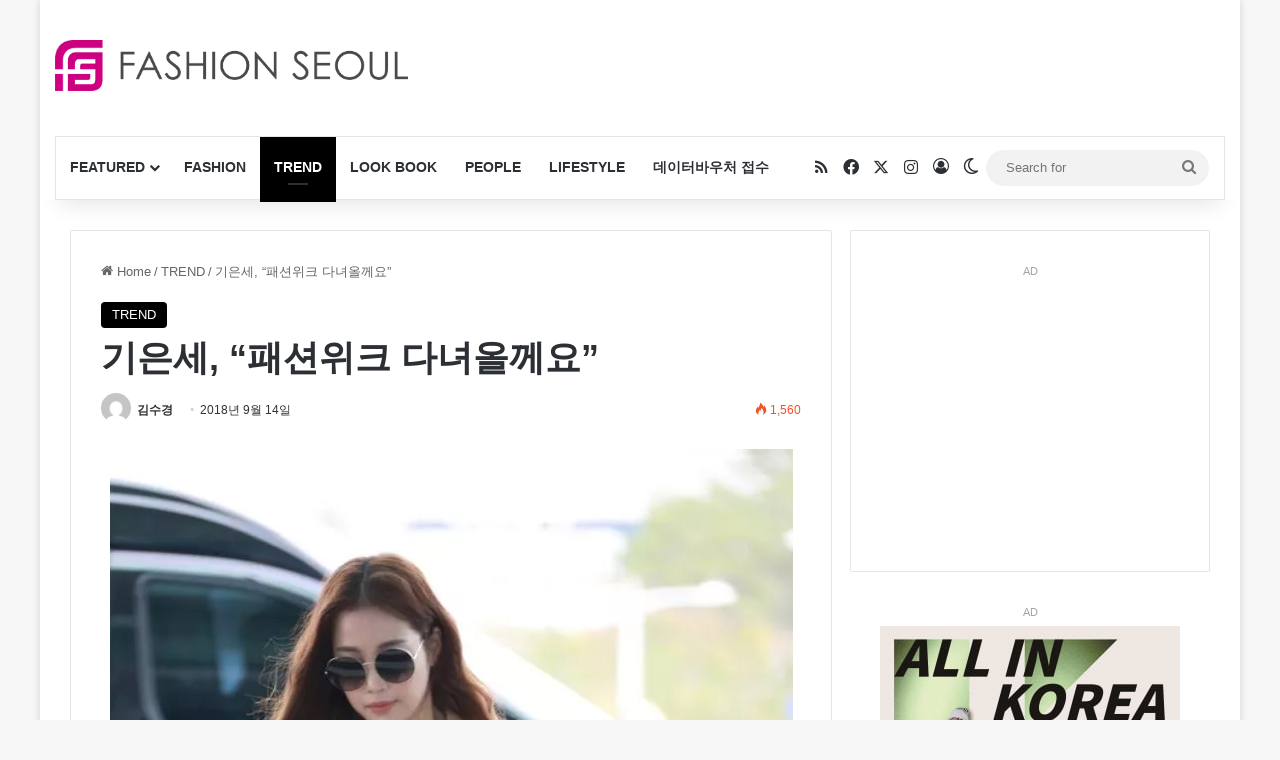

--- FILE ---
content_type: text/html; charset=UTF-8
request_url: https://fashionseoul.com/161280
body_size: 19338
content:
<!DOCTYPE html><html lang="ko-KR" class="" data-skin="light" prefix="og: https://ogp.me/ns#"><head><meta charset="UTF-8" /><link rel="profile" href="https://gmpg.org/xfn/11" /><meta http-equiv='x-dns-prefetch-control' content='on'><link rel='dns-prefetch' href='//cdnjs.cloudflare.com' /><link rel='dns-prefetch' href='//ajax.googleapis.com' /><link rel='dns-prefetch' href='//fonts.googleapis.com' /><link rel='dns-prefetch' href='//fonts.gstatic.com' /><link rel='dns-prefetch' href='//s.gravatar.com' /><link rel='dns-prefetch' href='//www.google-analytics.com' /><title>기은세, “패션위크 다녀올께요” - 패션서울</title><meta name="description" content="배우 기은세의 매혹적인 가을 공항패션이 시선을 모으고 있다. 지난 13일, 기은세는 파리, 밀란 패션위크 참석 일정을 소화하기 위해 인천국제공항 제 2여객터미널에 모습을 드러냈다. 공항에 도착한 기은세는 패셔너블한"/><meta name="robots" content="follow, index, max-snippet:-1, max-video-preview:-1, max-image-preview:large"/><link rel="canonical" href="https://fashionseoul.com/161280" /><meta property="og:locale" content="ko_KR" /><meta property="og:type" content="article" /><meta property="og:title" content="기은세, “패션위크 다녀올께요” - 패션서울" /><meta property="og:description" content="배우 기은세의 매혹적인 가을 공항패션이 시선을 모으고 있다. 지난 13일, 기은세는 파리, 밀란 패션위크 참석 일정을 소화하기 위해 인천국제공항 제 2여객터미널에 모습을 드러냈다. 공항에 도착한 기은세는 패셔너블한" /><meta property="og:url" content="https://fashionseoul.com/161280" /><meta property="og:site_name" content="패션서울" /><meta property="article:tag" content="기은세" /><meta property="article:section" content="TREND" /><meta property="og:image" content="https://fashionseoul.com/wp-content/uploads/2018/09/20180914_ki_01-min-e1536891497907.jpg" /><meta property="og:image:secure_url" content="https://fashionseoul.com/wp-content/uploads/2018/09/20180914_ki_01-min-e1536891497907.jpg" /><meta property="og:image:width" content="792" /><meta property="og:image:height" content="582" /><meta property="og:image:alt" content="기은세" /><meta property="og:image:type" content="image/jpeg" /><meta property="article:published_time" content="2018-09-14T11:18:33+09:00" /><meta name="twitter:card" content="summary_large_image" /><meta name="twitter:title" content="기은세, “패션위크 다녀올께요” - 패션서울" /><meta name="twitter:description" content="배우 기은세의 매혹적인 가을 공항패션이 시선을 모으고 있다. 지난 13일, 기은세는 파리, 밀란 패션위크 참석 일정을 소화하기 위해 인천국제공항 제 2여객터미널에 모습을 드러냈다. 공항에 도착한 기은세는 패셔너블한" /><meta name="twitter:image" content="https://fashionseoul.com/wp-content/uploads/2018/09/20180914_ki_01-min-e1536891497907.jpg" /><meta name="twitter:label1" content="작성자" /><meta name="twitter:data1" content="김수경" /><meta name="twitter:label2" content="읽을 시간" /><meta name="twitter:data2" content="1분 미만" /> <script type="application/ld+json" class="rank-math-schema">{"@context":"https://schema.org","@graph":[{"@type":"Organization","@id":"https://fashionseoul.com/#organization","name":"\ud328\uc158\uc11c\uc6b8","logo":{"@type":"ImageObject","@id":"https://fashionseoul.com/#logo","url":"https://fashionseoul.com/wp-content/uploads/2025/08/logo.png","contentUrl":"https://fashionseoul.com/wp-content/uploads/2025/08/logo.png","caption":"\ud328\uc158\uc11c\uc6b8","inLanguage":"ko-KR","width":"512","height":"512"}},{"@type":"WebSite","@id":"https://fashionseoul.com/#website","url":"https://fashionseoul.com","name":"\ud328\uc158\uc11c\uc6b8","alternateName":"\ud328\uc158\uc11c\uc6b8","publisher":{"@id":"https://fashionseoul.com/#organization"},"inLanguage":"ko-KR"},{"@type":"ImageObject","@id":"https://fashionseoul.com/wp-content/uploads/2018/09/20180914_ki_01-min-e1536891497907.jpg","url":"https://fashionseoul.com/wp-content/uploads/2018/09/20180914_ki_01-min-e1536891497907.jpg","width":"792","height":"582","caption":"\uae30\uc740\uc138","inLanguage":"ko-KR"},{"@type":"BreadcrumbList","@id":"https://fashionseoul.com/161280#breadcrumb","itemListElement":[{"@type":"ListItem","position":"1","item":{"@id":"https://fashionseoul.com","name":"\ud648"}},{"@type":"ListItem","position":"2","item":{"@id":"https://fashionseoul.com/category/trend","name":"TREND"}},{"@type":"ListItem","position":"3","item":{"@id":"https://fashionseoul.com/161280","name":"\uae30\uc740\uc138, \u201c\ud328\uc158\uc704\ud06c \ub2e4\ub140\uc62c\uaed8\uc694\u201d"}}]},{"@type":"WebPage","@id":"https://fashionseoul.com/161280#webpage","url":"https://fashionseoul.com/161280","name":"\uae30\uc740\uc138, \u201c\ud328\uc158\uc704\ud06c \ub2e4\ub140\uc62c\uaed8\uc694\u201d - \ud328\uc158\uc11c\uc6b8","datePublished":"2018-09-14T11:18:33+09:00","dateModified":"2018-09-14T11:18:33+09:00","isPartOf":{"@id":"https://fashionseoul.com/#website"},"primaryImageOfPage":{"@id":"https://fashionseoul.com/wp-content/uploads/2018/09/20180914_ki_01-min-e1536891497907.jpg"},"inLanguage":"ko-KR","breadcrumb":{"@id":"https://fashionseoul.com/161280#breadcrumb"}},{"@type":"Person","@id":"https://fashionseoul.com/author/ksk2269","name":"\uae40\uc218\uacbd","url":"https://fashionseoul.com/author/ksk2269","image":{"@type":"ImageObject","@id":"https://secure.gravatar.com/avatar/7ea63a4e493c80d140d53f346b394dad2a42aa0bec5a93b7aa3380b3d9328c22?s=96&amp;d=mm&amp;r=g","url":"https://secure.gravatar.com/avatar/7ea63a4e493c80d140d53f346b394dad2a42aa0bec5a93b7aa3380b3d9328c22?s=96&amp;d=mm&amp;r=g","caption":"\uae40\uc218\uacbd","inLanguage":"ko-KR"},"worksFor":{"@id":"https://fashionseoul.com/#organization"}},{"@type":"BlogPosting","headline":"\uae30\uc740\uc138, \u201c\ud328\uc158\uc704\ud06c \ub2e4\ub140\uc62c\uaed8\uc694\u201d - \ud328\uc158\uc11c\uc6b8","datePublished":"2018-09-14T11:18:33+09:00","dateModified":"2018-09-14T11:18:33+09:00","articleSection":"TREND","author":{"@id":"https://fashionseoul.com/author/ksk2269","name":"\uae40\uc218\uacbd"},"publisher":{"@id":"https://fashionseoul.com/#organization"},"description":"\ubc30\uc6b0 \uae30\uc740\uc138\uc758 \ub9e4\ud639\uc801\uc778 \uac00\uc744 \uacf5\ud56d\ud328\uc158\uc774 \uc2dc\uc120\uc744 \ubaa8\uc73c\uace0 \uc788\ub2e4. \uc9c0\ub09c\u00a013\uc77c,\u00a0\uae30\uc740\uc138\ub294 \ud30c\ub9ac,\u00a0\ubc00\ub780 \ud328\uc158\uc704\ud06c \ucc38\uc11d \uc77c\uc815\uc744 \uc18c\ud654\ud558\uae30 \uc704\ud574 \uc778\ucc9c\uad6d\uc81c\uacf5\ud56d \uc81c\u00a02\uc5ec\uac1d\ud130\ubbf8\ub110\uc5d0 \ubaa8\uc2b5\uc744 \ub4dc\ub7ec\ub0c8\ub2e4.\u00a0\uacf5\ud56d\uc5d0 \ub3c4\ucc29\ud55c \uae30\uc740\uc138\ub294 \ud328\uc154\ub108\ube14\ud55c","name":"\uae30\uc740\uc138, \u201c\ud328\uc158\uc704\ud06c \ub2e4\ub140\uc62c\uaed8\uc694\u201d - \ud328\uc158\uc11c\uc6b8","@id":"https://fashionseoul.com/161280#richSnippet","isPartOf":{"@id":"https://fashionseoul.com/161280#webpage"},"image":{"@id":"https://fashionseoul.com/wp-content/uploads/2018/09/20180914_ki_01-min-e1536891497907.jpg"},"inLanguage":"ko-KR","mainEntityOfPage":{"@id":"https://fashionseoul.com/161280#webpage"}}]}</script> <link rel="alternate" type="application/rss+xml" title="패션서울 &raquo; 피드" href="https://fashionseoul.com/feed" /><link rel="alternate" type="application/rss+xml" title="패션서울 &raquo; 댓글 피드" href="https://fashionseoul.com/comments/feed" /> <script type="text/javascript">try{if('undefined'!=typeof localStorage){var tieSkin=localStorage.getItem('tie-skin');}
var html=document.getElementsByTagName('html')[0].classList,htmlSkin='light';if(html.contains('dark-skin')){htmlSkin='dark';}
if(tieSkin!=null&&tieSkin!=htmlSkin){html.add('tie-skin-inverted');var tieSkinInverted=true;}
if(tieSkin=='dark'){html.add('dark-skin');}
else if(tieSkin=='light'){html.remove('dark-skin');}}catch(e){console.log(e)}</script> <link rel="alternate" type="application/rss+xml" title="패션서울 &raquo; 기은세, “패션위크 다녀올께요” 댓글 피드" href="https://fashionseoul.com/161280/feed" /><style type="text/css">:root{--tie-preset-gradient-1:linear-gradient(135deg,rgba(6,147,227,1) 0%,#9b51e0 100%);--tie-preset-gradient-2:linear-gradient(135deg,#7adcb4 0%,#00d082 100%);--tie-preset-gradient-3:linear-gradient(135deg,rgba(252,185,0,1) 0%,rgba(255,105,0,1) 100%);--tie-preset-gradient-4:linear-gradient(135deg,rgba(255,105,0,1) 0%,#cf2e2e 100%);--tie-preset-gradient-5:linear-gradient(135deg,#eee 0%,#a9b8c3 100%);--tie-preset-gradient-6:linear-gradient(135deg,#4aeadc 0%,#9778d1 20%,#cf2aba 40%,#ee2c82 60%,#fb6962 80%,#fef84c 100%);--tie-preset-gradient-7:linear-gradient(135deg,#ffceec 0%,#9896f0 100%);--tie-preset-gradient-8:linear-gradient(135deg,#fecda5 0%,#fe2d2d 50%,#6b003e 100%);--tie-preset-gradient-9:linear-gradient(135deg,#ffcb70 0%,#c751c0 50%,#4158d0 100%);--tie-preset-gradient-10:linear-gradient(135deg,#fff5cb 0%,#b6e3d4 50%,#33a7b5 100%);--tie-preset-gradient-11:linear-gradient(135deg,#caf880 0%,#71ce7e 100%);--tie-preset-gradient-12:linear-gradient(135deg,#020381 0%,#2874fc 100%);--tie-preset-gradient-13:linear-gradient(135deg,#4d34fa,#ad34fa);--tie-preset-gradient-14:linear-gradient(135deg,#0057ff,#31b5ff);--tie-preset-gradient-15:linear-gradient(135deg,#ff007a,#ff81bd);--tie-preset-gradient-16:linear-gradient(135deg,#14111e,#4b4462);--tie-preset-gradient-17:linear-gradient(135deg,#f32758,#ffc581);--main-nav-background:#fff;--main-nav-secondry-background:rgba(0,0,0,.03);--main-nav-primary-color:#08f;--main-nav-contrast-primary-color:#fff;--main-nav-text-color:#2c2f34;--main-nav-secondry-text-color:rgba(0,0,0,.5);--main-nav-main-border-color:rgba(0,0,0,.1);--main-nav-secondry-border-color:rgba(0,0,0,.08)}</style><link rel="alternate" title="oEmbed (JSON)" type="application/json+oembed" href="https://fashionseoul.com/wp-json/oembed/1.0/embed?url=https%3A%2F%2Ffashionseoul.com%2F161280" /><link rel="alternate" title="oEmbed (XML)" type="text/xml+oembed" href="https://fashionseoul.com/wp-json/oembed/1.0/embed?url=https%3A%2F%2Ffashionseoul.com%2F161280&#038;format=xml" /><meta name="viewport" content="width=device-width, initial-scale=1.0" /><style id='wp-img-auto-sizes-contain-inline-css' type='text/css'>img:is([sizes=auto i],[sizes^="auto," i]){contain-intrinsic-size:3000px 1500px}</style><link rel='stylesheet' id='mashsb-styles-css' href='https://fashionseoul.com/wp-content/plugins/mashsharer/assets/css/mashsb.min.css' type='text/css' media='all' /><style id='mashsb-styles-inline-css' type='text/css'>.mashsb-count{color:#ccc}@media only screen and (min-width:568px){.mashsb-buttons a{min-width:177px}}</style><link rel='stylesheet' id='mashpw-css' href='https://fashionseoul.com/wp-content/plugins/mashshare-performance-widget/assets/css/mashpw.min.css' type='text/css' media='all' /><link rel='stylesheet' id='tie-css-base-css' href='https://fashionseoul.com/wp-content/themes/jannah/assets/css/base.min.css' type='text/css' media='all' /><link rel='stylesheet' id='tie-css-styles-css' href='https://fashionseoul.com/wp-content/themes/jannah/assets/css/style.min.css' type='text/css' media='all' /><link rel='stylesheet' id='tie-css-widgets-css' href='https://fashionseoul.com/wp-content/themes/jannah/assets/css/widgets.min.css' type='text/css' media='all' /><link rel='stylesheet' id='tie-css-helpers-css' href='https://fashionseoul.com/wp-content/themes/jannah/assets/css/helpers.min.css' type='text/css' media='all' /><link rel='stylesheet' id='tie-css-ilightbox-css' href='https://fashionseoul.com/wp-content/cache/autoptimize/css/autoptimize_single_f9bc78671494e78c3e8a6fd9bd38bf68.css' type='text/css' media='all' /><link rel='stylesheet' id='tie-css-shortcodes-css' href='https://fashionseoul.com/wp-content/themes/jannah/assets/css/plugins/shortcodes.min.css' type='text/css' media='all' /><link rel='stylesheet' id='tie-css-single-css' href='https://fashionseoul.com/wp-content/themes/jannah/assets/css/single.min.css' type='text/css' media='all' /><link rel='stylesheet' id='tie-css-print-css' href='https://fashionseoul.com/wp-content/cache/autoptimize/css/autoptimize_single_fd40d088e52086b1a87d1bdf1e173611.css' type='text/css' media='print' /><style id='tie-css-print-inline-css' type='text/css'>.entry-header h1.entry-title{font-size:34px}:root:root{--brand-color:#000;--dark-brand-color:#000;--bright-color:#fff;--base-color:#2c2f34}#reading-position-indicator{box-shadow:0 0 10px rgba(0,0,0,.7)}:root:root{--brand-color:#000;--dark-brand-color:#000;--bright-color:#fff;--base-color:#2c2f34}#reading-position-indicator{box-shadow:0 0 10px rgba(0,0,0,.7)}a:hover,body .entry a:hover,.dark-skin body .entry a:hover,.comment-list .comment-content a:hover{color:#9b59b6}#header-notification-bar{background:var(--tie-preset-gradient-13)}#header-notification-bar{--tie-buttons-color:#fff;--tie-buttons-border-color:#fff;--tie-buttons-hover-color:#e1e1e1;--tie-buttons-hover-text:#000}#header-notification-bar{--tie-buttons-text:#000}#the-post .entry-content a:not(.shortc-button){color:#3498db !important}#the-post .entry-content a:not(.shortc-button):hover{color:#3445db !important}.site-footer.dark-skin a:not(:hover){color:#3498db}@media (min-width:1200px){.container{width:auto}}.boxed-layout #tie-wrapper,.boxed-layout .fixed-nav{max-width:1200px}@media (min-width:1170px){.container,.wide-next-prev-slider-wrapper .slider-main-container{max-width:1170px}}@media (max-width:991px){.side-aside.normal-side{background:#2ecc71;background:-webkit-linear-gradient(135deg,#3448db,#2ecc71);background:-moz-linear-gradient(135deg,#3448db,#2ecc71);background:-o-linear-gradient(135deg,#3448db,#2ecc71);background:linear-gradient(135deg,#2ecc71,#3448db)}}.tie-insta-header{margin-bottom:15px}.tie-insta-avatar a{width:70px;height:70px;display:block;position:relative;float:left;margin-right:15px;margin-bottom:15px}.tie-insta-avatar a:before{content:"";position:absolute;width:calc(100% + 6px);height:calc(100% + 6px);left:-3px;top:-3px;border-radius:50%;background:#d6249f;background:radial-gradient(circle at 30% 107%,#fdf497 0%,#fdf497 5%,#fd5949 45%,#d6249f 60%,#285aeb 90%)}.tie-insta-avatar a:after{position:absolute;content:"";width:calc(100% + 3px);height:calc(100% + 3px);left:-2px;top:-2px;border-radius:50%;background:#fff}.dark-skin .tie-insta-avatar a:after{background:#27292d}.tie-insta-avatar img{border-radius:50%;position:relative;z-index:2;transition:all .25s}.tie-insta-avatar img:hover{box-shadow:0px 0px 15px 0 #6b54c6}.tie-insta-info{font-size:1.3em;font-weight:700;margin-bottom:5px}#respond .comment-form-email{width:100% !important;float:none !important}</style> <script type="text/javascript" src="https://fashionseoul.com/wp-includes/js/jquery/jquery.min.js" id="jquery-core-js"></script> <link rel="https://api.w.org/" href="https://fashionseoul.com/wp-json/" /><link rel="alternate" title="JSON" type="application/json" href="https://fashionseoul.com/wp-json/wp/v2/posts/161280" /><meta name="generator" content="WordPress 6.9" /><link rel='shortlink' href='https://fashionseoul.com/?p=161280' /><meta http-equiv="X-UA-Compatible" content="IE=edge"><meta name="naver-site-verification" content="79f78789cf073d31958a4e5f1a13f31b2f465e09"/><meta name="google-site-verification" content="9SWcMOKvIzafL84QZshyq-8dpiDPHvYNFg0wHG7D6BY" /> <script async src="https://pagead2.googlesyndication.com/pagead/js/adsbygoogle.js?client=ca-pub-1722635552107558"
     crossorigin="anonymous"></script>  <script defer src="https://www.googletagmanager.com/gtag/js?id=G-WZKB07D9YT"></script> <script>window.dataLayer=window.dataLayer||[];function gtag(){dataLayer.push(arguments);}
gtag('js',new Date());gtag('config','G-WZKB07D9YT');</script> <style>@media (max-width:990px){#stream-item-widget-24{display:none}}</style><link rel="icon" href="https://fashionseoul.com/wp-content/uploads/2022/12/cropped-favicon-fs-1-32x32.png" sizes="32x32" /><link rel="icon" href="https://fashionseoul.com/wp-content/uploads/2022/12/cropped-favicon-fs-1-192x192.png" sizes="192x192" /><link rel="apple-touch-icon" href="https://fashionseoul.com/wp-content/uploads/2022/12/cropped-favicon-fs-1-180x180.png" /><meta name="msapplication-TileImage" content="https://fashionseoul.com/wp-content/uploads/2022/12/cropped-favicon-fs-1-270x270.png" /><style></style><style type="text/css" id="wp-custom-css">@media (min-width:1025px){.stream-item.stream-item-in-post.stream-item-inline-post.aligncenter{display:none !important}}@media (max-width:768px){.menu-item-notice{display:none !important}}#menu-components-wrap{flex-wrap:nowrap}.components{padding-left:20px}.kboard-default-poweredby{display:none !important}.single-post .entry-header h1.post-title.entry-title{font-size:36px !important}</style><style id='global-styles-inline-css' type='text/css'>:root{--wp--preset--aspect-ratio--square:1;--wp--preset--aspect-ratio--4-3:4/3;--wp--preset--aspect-ratio--3-4:3/4;--wp--preset--aspect-ratio--3-2:3/2;--wp--preset--aspect-ratio--2-3:2/3;--wp--preset--aspect-ratio--16-9:16/9;--wp--preset--aspect-ratio--9-16:9/16;--wp--preset--color--black:#000;--wp--preset--color--cyan-bluish-gray:#abb8c3;--wp--preset--color--white:#fff;--wp--preset--color--pale-pink:#f78da7;--wp--preset--color--vivid-red:#cf2e2e;--wp--preset--color--luminous-vivid-orange:#ff6900;--wp--preset--color--luminous-vivid-amber:#fcb900;--wp--preset--color--light-green-cyan:#7bdcb5;--wp--preset--color--vivid-green-cyan:#00d084;--wp--preset--color--pale-cyan-blue:#8ed1fc;--wp--preset--color--vivid-cyan-blue:#0693e3;--wp--preset--color--vivid-purple:#9b51e0;--wp--preset--color--global-color:#000;--wp--preset--gradient--vivid-cyan-blue-to-vivid-purple:linear-gradient(135deg,#0693e3 0%,#9b51e0 100%);--wp--preset--gradient--light-green-cyan-to-vivid-green-cyan:linear-gradient(135deg,#7adcb4 0%,#00d082 100%);--wp--preset--gradient--luminous-vivid-amber-to-luminous-vivid-orange:linear-gradient(135deg,#fcb900 0%,#ff6900 100%);--wp--preset--gradient--luminous-vivid-orange-to-vivid-red:linear-gradient(135deg,#ff6900 0%,#cf2e2e 100%);--wp--preset--gradient--very-light-gray-to-cyan-bluish-gray:linear-gradient(135deg,#eee 0%,#a9b8c3 100%);--wp--preset--gradient--cool-to-warm-spectrum:linear-gradient(135deg,#4aeadc 0%,#9778d1 20%,#cf2aba 40%,#ee2c82 60%,#fb6962 80%,#fef84c 100%);--wp--preset--gradient--blush-light-purple:linear-gradient(135deg,#ffceec 0%,#9896f0 100%);--wp--preset--gradient--blush-bordeaux:linear-gradient(135deg,#fecda5 0%,#fe2d2d 50%,#6b003e 100%);--wp--preset--gradient--luminous-dusk:linear-gradient(135deg,#ffcb70 0%,#c751c0 50%,#4158d0 100%);--wp--preset--gradient--pale-ocean:linear-gradient(135deg,#fff5cb 0%,#b6e3d4 50%,#33a7b5 100%);--wp--preset--gradient--electric-grass:linear-gradient(135deg,#caf880 0%,#71ce7e 100%);--wp--preset--gradient--midnight:linear-gradient(135deg,#020381 0%,#2874fc 100%);--wp--preset--font-size--small:13px;--wp--preset--font-size--medium:20px;--wp--preset--font-size--large:36px;--wp--preset--font-size--x-large:42px;--wp--preset--spacing--20:.44rem;--wp--preset--spacing--30:.67rem;--wp--preset--spacing--40:1rem;--wp--preset--spacing--50:1.5rem;--wp--preset--spacing--60:2.25rem;--wp--preset--spacing--70:3.38rem;--wp--preset--spacing--80:5.06rem;--wp--preset--shadow--natural:6px 6px 9px rgba(0,0,0,.2);--wp--preset--shadow--deep:12px 12px 50px rgba(0,0,0,.4);--wp--preset--shadow--sharp:6px 6px 0px rgba(0,0,0,.2);--wp--preset--shadow--outlined:6px 6px 0px -3px #fff,6px 6px #000;--wp--preset--shadow--crisp:6px 6px 0px #000}:where(.is-layout-flex){gap:.5em}:where(.is-layout-grid){gap:.5em}body .is-layout-flex{display:flex}.is-layout-flex{flex-wrap:wrap;align-items:center}.is-layout-flex>:is(*,div){margin:0}body .is-layout-grid{display:grid}.is-layout-grid>:is(*,div){margin:0}:where(.wp-block-columns.is-layout-flex){gap:2em}:where(.wp-block-columns.is-layout-grid){gap:2em}:where(.wp-block-post-template.is-layout-flex){gap:1.25em}:where(.wp-block-post-template.is-layout-grid){gap:1.25em}.has-black-color{color:var(--wp--preset--color--black) !important}.has-cyan-bluish-gray-color{color:var(--wp--preset--color--cyan-bluish-gray) !important}.has-white-color{color:var(--wp--preset--color--white) !important}.has-pale-pink-color{color:var(--wp--preset--color--pale-pink) !important}.has-vivid-red-color{color:var(--wp--preset--color--vivid-red) !important}.has-luminous-vivid-orange-color{color:var(--wp--preset--color--luminous-vivid-orange) !important}.has-luminous-vivid-amber-color{color:var(--wp--preset--color--luminous-vivid-amber) !important}.has-light-green-cyan-color{color:var(--wp--preset--color--light-green-cyan) !important}.has-vivid-green-cyan-color{color:var(--wp--preset--color--vivid-green-cyan) !important}.has-pale-cyan-blue-color{color:var(--wp--preset--color--pale-cyan-blue) !important}.has-vivid-cyan-blue-color{color:var(--wp--preset--color--vivid-cyan-blue) !important}.has-vivid-purple-color{color:var(--wp--preset--color--vivid-purple) !important}.has-black-background-color{background-color:var(--wp--preset--color--black) !important}.has-cyan-bluish-gray-background-color{background-color:var(--wp--preset--color--cyan-bluish-gray) !important}.has-white-background-color{background-color:var(--wp--preset--color--white) !important}.has-pale-pink-background-color{background-color:var(--wp--preset--color--pale-pink) !important}.has-vivid-red-background-color{background-color:var(--wp--preset--color--vivid-red) !important}.has-luminous-vivid-orange-background-color{background-color:var(--wp--preset--color--luminous-vivid-orange) !important}.has-luminous-vivid-amber-background-color{background-color:var(--wp--preset--color--luminous-vivid-amber) !important}.has-light-green-cyan-background-color{background-color:var(--wp--preset--color--light-green-cyan) !important}.has-vivid-green-cyan-background-color{background-color:var(--wp--preset--color--vivid-green-cyan) !important}.has-pale-cyan-blue-background-color{background-color:var(--wp--preset--color--pale-cyan-blue) !important}.has-vivid-cyan-blue-background-color{background-color:var(--wp--preset--color--vivid-cyan-blue) !important}.has-vivid-purple-background-color{background-color:var(--wp--preset--color--vivid-purple) !important}.has-black-border-color{border-color:var(--wp--preset--color--black) !important}.has-cyan-bluish-gray-border-color{border-color:var(--wp--preset--color--cyan-bluish-gray) !important}.has-white-border-color{border-color:var(--wp--preset--color--white) !important}.has-pale-pink-border-color{border-color:var(--wp--preset--color--pale-pink) !important}.has-vivid-red-border-color{border-color:var(--wp--preset--color--vivid-red) !important}.has-luminous-vivid-orange-border-color{border-color:var(--wp--preset--color--luminous-vivid-orange) !important}.has-luminous-vivid-amber-border-color{border-color:var(--wp--preset--color--luminous-vivid-amber) !important}.has-light-green-cyan-border-color{border-color:var(--wp--preset--color--light-green-cyan) !important}.has-vivid-green-cyan-border-color{border-color:var(--wp--preset--color--vivid-green-cyan) !important}.has-pale-cyan-blue-border-color{border-color:var(--wp--preset--color--pale-cyan-blue) !important}.has-vivid-cyan-blue-border-color{border-color:var(--wp--preset--color--vivid-cyan-blue) !important}.has-vivid-purple-border-color{border-color:var(--wp--preset--color--vivid-purple) !important}.has-vivid-cyan-blue-to-vivid-purple-gradient-background{background:var(--wp--preset--gradient--vivid-cyan-blue-to-vivid-purple) !important}.has-light-green-cyan-to-vivid-green-cyan-gradient-background{background:var(--wp--preset--gradient--light-green-cyan-to-vivid-green-cyan) !important}.has-luminous-vivid-amber-to-luminous-vivid-orange-gradient-background{background:var(--wp--preset--gradient--luminous-vivid-amber-to-luminous-vivid-orange) !important}.has-luminous-vivid-orange-to-vivid-red-gradient-background{background:var(--wp--preset--gradient--luminous-vivid-orange-to-vivid-red) !important}.has-very-light-gray-to-cyan-bluish-gray-gradient-background{background:var(--wp--preset--gradient--very-light-gray-to-cyan-bluish-gray) !important}.has-cool-to-warm-spectrum-gradient-background{background:var(--wp--preset--gradient--cool-to-warm-spectrum) !important}.has-blush-light-purple-gradient-background{background:var(--wp--preset--gradient--blush-light-purple) !important}.has-blush-bordeaux-gradient-background{background:var(--wp--preset--gradient--blush-bordeaux) !important}.has-luminous-dusk-gradient-background{background:var(--wp--preset--gradient--luminous-dusk) !important}.has-pale-ocean-gradient-background{background:var(--wp--preset--gradient--pale-ocean) !important}.has-electric-grass-gradient-background{background:var(--wp--preset--gradient--electric-grass) !important}.has-midnight-gradient-background{background:var(--wp--preset--gradient--midnight) !important}.has-small-font-size{font-size:var(--wp--preset--font-size--small) !important}.has-medium-font-size{font-size:var(--wp--preset--font-size--medium) !important}.has-large-font-size{font-size:var(--wp--preset--font-size--large) !important}.has-x-large-font-size{font-size:var(--wp--preset--font-size--x-large) !important}</style></head><body id="tie-body" class="wp-singular post-template-default single single-post postid-161280 single-format-standard wp-theme-jannah wp-child-theme-jannah-child tie-no-js boxed-layout wrapper-has-shadow block-head-2 magazine1 is-desktop is-header-layout-3 has-header-ad sidebar-right has-sidebar post-layout-1 narrow-title-narrow-media is-standard-format hide_banner_header hide_banner_top hide_footer_instagram hide_copyright"><div class="background-overlay"><div id="tie-container" class="site tie-container"><div id="tie-wrapper"><header id="theme-header" class="theme-header header-layout-3 main-nav-light main-nav-default-light main-nav-below main-nav-boxed has-stream-item has-shadow is-stretch-header has-normal-width-logo has-custom-sticky-logo mobile-header-centered"><div class="container header-container"><div class="tie-row logo-row"><div class="logo-wrapper"><div class="tie-col-md-4 logo-container clearfix"><div id="mobile-header-components-area_1" class="mobile-header-components"><ul class="components"><li class="mobile-component_menu custom-menu-link"><a href="#" id="mobile-menu-icon" class=""><span class="tie-mobile-menu-icon nav-icon is-layout-1"></span><span class="screen-reader-text">Menu</span></a></li></ul></div><div id="logo" class="image-logo" > <a title="패션서울" href="https://fashionseoul.com/"> <picture class="tie-logo-default tie-logo-picture"> <source class="tie-logo-source-default tie-logo-source" srcset="https://fashionseoul.com/wp-content/uploads/2018/01/fashionseoul.png" media="(max-width:991px)"> <source class="tie-logo-source-default tie-logo-source" srcset="https://fashionseoul.com/wp-content/uploads/2017/08/FASHIONSEOUL-LOGO.png 2x, https://fashionseoul.com/wp-content/uploads/2018/01/fashionseoul.png 1x"> <img class="tie-logo-img-default tie-logo-img" src="https://fashionseoul.com/wp-content/uploads/2018/01/fashionseoul.png" alt="패션서울" width="350" height="51" style="max-height:51px !important; width: auto;" /> </picture> </a></div><div id="mobile-header-components-area_2" class="mobile-header-components"></div></div></div><div class="tie-col-md-8 stream-item stream-item-top-wrapper"><div class="stream-item-top"><div class="stream-item-size" style="max-width:728px; min-height:90px;"><script async src="https://pagead2.googlesyndication.com/pagead/js/adsbygoogle.js"></script>  <ins class="adsbygoogle"
 style="display:inline-block;width:728px;height:90px"
 data-ad-client="ca-pub-1722635552107558"
 data-ad-slot="1821615694"></ins> <script>(adsbygoogle=window.adsbygoogle||[]).push({});</script></div></div></div></div></div><div class="main-nav-wrapper"><nav id="main-nav" data-skin="search-in-main-nav" class="main-nav header-nav live-search-parent menu-style-default menu-style-solid-bg"  aria-label="Primary Navigation"><div class="container"><div class="main-menu-wrapper"><div id="menu-components-wrap"><div id="sticky-logo" class="image-logo"> <a title="패션서울" href="https://fashionseoul.com/"> <picture class="tie-logo-default tie-logo-picture"> <source class="tie-logo-source-default tie-logo-source" srcset="https://fashionseoul.com/wp-content/uploads/2018/01/fashionseoul.png 2x, https://fashionseoul.com/wp-content/uploads/2017/08/FASHIONSEOUL-LOGO.png 1x"> <img class="tie-logo-img-default tie-logo-img" src="https://fashionseoul.com/wp-content/uploads/2017/08/FASHIONSEOUL-LOGO.png" alt="패션서울" style="max-height:49px; width: auto;" /> </picture> </a></div><div class="flex-placeholder"></div><div class="main-menu main-menu-wrap"><div id="main-nav-menu" class="main-menu header-menu"><ul id="menu-main-menu" class="menu"><li id="menu-item-148215" class="menu-item menu-item-type-taxonomy menu-item-object-category menu-item-148215 mega-menu mega-recent-featured mega-menu-posts " data-id="1" ><a href="https://fashionseoul.com/category/featured">FEATURED</a><div class="mega-menu-block menu-sub-content"  ><div class="mega-menu-content"><div class="mega-ajax-content"></div></div></div></li><li id="menu-item-105228" class="menu-item menu-item-type-taxonomy menu-item-object-category menu-item-105228"><a href="https://fashionseoul.com/category/fashion">FASHION</a></li><li id="menu-item-105229" class="menu-item menu-item-type-taxonomy menu-item-object-category current-post-ancestor current-menu-parent current-post-parent menu-item-105229 tie-current-menu"><a href="https://fashionseoul.com/category/trend">TREND</a></li><li id="menu-item-105230" class="menu-item menu-item-type-taxonomy menu-item-object-category menu-item-105230"><a href="https://fashionseoul.com/category/lookbook">LOOK BOOK</a></li><li id="menu-item-105231" class="menu-item menu-item-type-taxonomy menu-item-object-category menu-item-105231"><a href="https://fashionseoul.com/category/people">PEOPLE</a></li><li id="menu-item-105232" class="menu-item menu-item-type-taxonomy menu-item-object-category menu-item-105232"><a href="https://fashionseoul.com/category/lifestyle">LIFESTYLE</a></li><li id="menu-item-195860" class="menu-item menu-item-type-post_type menu-item-object-page menu-item-195860"><a href="https://fashionseoul.com/contact">데이터바우처 접수</a></li></ul></div></div><ul class="components"><li class="social-icons-item"><a class="social-link rss-social-icon" rel="external noopener nofollow" target="_blank" href="https://fashionseoul.com/feed/"><span class="tie-social-icon tie-icon-feed"></span><span class="screen-reader-text">RSS</span></a></li><li class="social-icons-item"><a class="social-link facebook-social-icon" rel="external noopener nofollow" target="_blank" href="https://www.facebook.com/FASHIONSEOUL/"><span class="tie-social-icon tie-icon-facebook"></span><span class="screen-reader-text">Facebook</span></a></li><li class="social-icons-item"><a class="social-link twitter-social-icon" rel="external noopener nofollow" target="_blank" href="https://twitter.com/fashionseoulcom"><span class="tie-social-icon tie-icon-twitter"></span><span class="screen-reader-text">X</span></a></li><li class="social-icons-item"><a class="social-link instagram-social-icon" rel="external noopener nofollow" target="_blank" href="https://www.instagram.com/fashionseoul_magazine"><span class="tie-social-icon tie-icon-instagram"></span><span class="screen-reader-text">Instagram</span></a></li><li class=" popup-login-icon menu-item custom-menu-link"> <a href="#" class="lgoin-btn tie-popup-trigger"> <span class="tie-icon-author" aria-hidden="true"></span> <span class="screen-reader-text">Log In</span> </a></li><li class="skin-icon menu-item custom-menu-link"> <a href="#" class="change-skin" title="Switch skin"> <span class="tie-icon-moon change-skin-icon" aria-hidden="true"></span> <span class="screen-reader-text">Switch skin</span> </a></li><li class="search-bar menu-item custom-menu-link" aria-label="Search"><form method="get" id="search" action="https://fashionseoul.com/"> <input id="search-input" class="is-ajax-search"  inputmode="search" type="text" name="s" title="Search for" placeholder="Search for" /> <button id="search-submit" type="submit"> <span class="tie-icon-search tie-search-icon" aria-hidden="true"></span> <span class="screen-reader-text">Search for</span> </button></form></li></ul></div></div></div></nav></div></header> <script type="text/javascript">try{if("undefined"!=typeof localStorage){var header,mnIsDark=!1,tnIsDark=!1;(header=document.getElementById("theme-header"))&&((header=header.classList).contains("main-nav-default-dark")&&(mnIsDark=!0),header.contains("top-nav-default-dark")&&(tnIsDark=!0),"dark"==tieSkin?(header.add("main-nav-dark","top-nav-dark"),header.remove("main-nav-light","top-nav-light")):"light"==tieSkin&&(mnIsDark||(header.remove("main-nav-dark"),header.add("main-nav-light")),tnIsDark||(header.remove("top-nav-dark"),header.add("top-nav-light"))))}}catch(a){console.log(a)}</script> <div id="content" class="site-content container"><div id="main-content-row" class="tie-row main-content-row"><div class="main-content tie-col-md-8 tie-col-xs-12" role="main"><article id="the-post" class="container-wrapper post-content tie-standard"><header class="entry-header-outer"><nav id="breadcrumb"><a href="https://fashionseoul.com/"><span class="tie-icon-home" aria-hidden="true"></span> Home</a><em class="delimiter">/</em><a href="https://fashionseoul.com/category/trend">TREND</a><em class="delimiter">/</em><span class="current">기은세, “패션위크 다녀올께요”</span></nav><div class="entry-header"> <span class="post-cat-wrap"><a class="post-cat tie-cat-5" href="https://fashionseoul.com/category/trend">TREND</a></span><h1 class="post-title entry-title"> 기은세, “패션위크 다녀올께요”</h1><div class="single-post-meta post-meta clearfix"><span class="author-meta single-author with-avatars"><span class="meta-item meta-author-wrapper meta-author-7"> <span class="meta-author-avatar"> <a href="https://fashionseoul.com/author/ksk2269"><img alt='Photo of 김수경' src='https://secure.gravatar.com/avatar/7ea63a4e493c80d140d53f346b394dad2a42aa0bec5a93b7aa3380b3d9328c22?s=140&#038;d=mm&#038;r=g' srcset='https://secure.gravatar.com/avatar/7ea63a4e493c80d140d53f346b394dad2a42aa0bec5a93b7aa3380b3d9328c22?s=280&#038;d=mm&#038;r=g 2x' class='avatar avatar-140 photo' height='140' width='140' decoding='async'/></a> </span> <span class="meta-author"><a href="https://fashionseoul.com/author/ksk2269" class="author-name tie-icon" title="김수경">김수경</a></span></span></span><span class="date meta-item tie-icon">2018년 9월 14일</span><div class="tie-alignright"><span class="meta-views meta-item hot"><span class="tie-icon-fire" aria-hidden="true"></span> 1,560 </span></div></div></div></header><div class="entry-content entry clearfix"><p><img fetchpriority="high" decoding="async" class="aligncenter size-large wp-image-161283" src="https://www.fashionseoul.com/wp-content/uploads/2018/09/20180914_ki_01-min-683x1024.jpg" alt="기은세" width="683" height="1024" title="기은세, “패션위크 다녀올께요” 1">배우 기은세의 매혹적인 가을 공항패션이 시선을 모으고 있다.</p><p>지난 13일, 기은세는 파리, 밀란 패션위크 참석 일정을 소화하기 위해 인천국제공항 제 2여객터미널에 모습을 드러냈다. 공항에 도착한 기은세는 패셔너블한 의상과 레오파드 패턴 아이템으로 스타일리시한 공항패션을 선보여 시선을 사로잡았다.</p><p><img decoding="async" class="aligncenter size-large wp-image-161282" src="https://www.fashionseoul.com/wp-content/uploads/2018/09/20180914_ki_02-min-683x1024.jpg" alt="20180914 ki 02 min 1" width="683" height="1024" title="기은세, “패션위크 다녀올께요” 2" srcset="https://fashionseoul.com/wp-content/uploads/2018/09/20180914_ki_02-min-683x1024.jpg 683w, https://fashionseoul.com/wp-content/uploads/2018/09/20180914_ki_02-min-200x300.jpg 200w, https://fashionseoul.com/wp-content/uploads/2018/09/20180914_ki_02-min.jpg 800w" sizes="(max-width: 683px) 100vw, 683px" />이날 기은세는 베이지 셔츠에 블랙 레더 스커트로 감각적인 스타일링을 연출했다. 여기에 그는 스퀘어 쉐입이 매력적인 뮤트뮤즈(MUTEMUSE)의 아뮤즈백과 유니크한 레오파드 패턴이 돋보이는 와이드스트랩을 활용해 고급스러우면서 강렬한 느낌을 더욱 돋보이게 만들었다.</p><p>특히 블랙 컬러의 아뮤즈백은 깔끔한 디자인과 매끈한 쉐입으로 기은세 공항패션에 힘을 더했다는 평이다. 이와 함께 매혹적인 레오파드 패턴 와이드스트랩이 전체적인 스타일에 포인트 아이템으로 연출돼 시크한 분위기를 한층 부각시켰다.</p><p><img loading="lazy" decoding="async" class="aligncenter size-large wp-image-161281" src="https://www.fashionseoul.com/wp-content/uploads/2018/09/20180914_ki_03-min-683x1024.jpg" alt="20180914 ki 03 min 2" width="683" height="1024" title="기은세, “패션위크 다녀올께요” 3" srcset="https://fashionseoul.com/wp-content/uploads/2018/09/20180914_ki_03-min-683x1024.jpg 683w, https://fashionseoul.com/wp-content/uploads/2018/09/20180914_ki_03-min-200x300.jpg 200w, https://fashionseoul.com/wp-content/uploads/2018/09/20180914_ki_03-min.jpg 800w" sizes="auto, (max-width: 683px) 100vw, 683px" />기은세 공항패션을 접한 누리꾼들은 “역시 패셔니스타 기은세”, “기은세 가방 유니크하고 이쁘다”, “기은세 가방 매력있다”, “레오파드 패턴 스트랩 갖고싶다” 등 다양한 반응을 보였다.</p><aside class="mashsb-container mashsb-main mashsb-stretched"><div class="mashsb-box"><div class="mashsb-buttons"><a class="mashicon-facebook mash-medium mash-center mashsb-shadow" href="https://www.facebook.com/sharer.php?u=https%3A%2F%2Ffashionseoul.com%2F161280" target="_top" rel="nofollow"><span class="icon"></span><span class="text">Share</span></a><a class="mashicon-twitter mash-medium mash-center mashsb-shadow" href="https://twitter.com/intent/tweet?text=%EA%B8%B0%EC%9D%80%EC%84%B8%2C%20%22%ED%8C%A8%EC%85%98%EC%9C%84%ED%81%AC%20%EB%8B%A4%EB%85%80%EC%98%AC%EA%BB%98%EC%9A%94%22&amp;url=https://fashionseoul.com/161280&amp;via=fashionSEOULcom" target="_top" rel="nofollow"><span class="icon"></span><span class="text">Tweet</span></a><a class="mashicon-subscribe mash-medium mash-center mashsb-shadow" href="#" target="_top" rel="nofollow"><span class="icon"></span><span class="text">Subscribe</span></a><div class="onoffswitch2 mash-medium mashsb-shadow" style="display:none"></div></div></div><div style="clear:both"></div></aside><div class="stream-item stream-item-below-post-content"><div class="stream-item-size" style=""><div class="mashpw-wrapper" style="text-align:center;"><div class="mashpw-inner"><div class="mashpw-section mashpw-reads mashpw-floatleft"style="color: #a0c7ab;"> <span class="mashpw-count">877</span> Likes</div><div class="mashpw-section mashpw-shares mashpw-floatleft"style="color: #ee8f79;"> <span class="mashpw-count">3</span> Shares</div><div class="mashpw-section mashpw-comments mashpw-floatleft"style="color: #f6cf2a;"> <span class="mashpw-count">0</span> Comments</div></div></div><div class="mashpw-clear"></div></div></div><div class="post-bottom-meta post-bottom-tags post-tags-modern"><div class="post-bottom-meta-title"><span class="tie-icon-tags" aria-hidden="true"></span> Tags</div><span class="tagcloud"><a href="https://fashionseoul.com/tag/%ea%b8%b0%ec%9d%80%ec%84%b8" rel="tag">기은세</a></span></div></div><div id="post-extra-info"><div class="theiaStickySidebar"><div class="single-post-meta post-meta clearfix"><span class="author-meta single-author with-avatars"><span class="meta-item meta-author-wrapper meta-author-7"> <span class="meta-author-avatar"> <a href="https://fashionseoul.com/author/ksk2269"><img alt='Photo of 김수경' src='https://secure.gravatar.com/avatar/7ea63a4e493c80d140d53f346b394dad2a42aa0bec5a93b7aa3380b3d9328c22?s=140&#038;d=mm&#038;r=g' srcset='https://secure.gravatar.com/avatar/7ea63a4e493c80d140d53f346b394dad2a42aa0bec5a93b7aa3380b3d9328c22?s=280&#038;d=mm&#038;r=g 2x' class='avatar avatar-140 photo' height='140' width='140' loading='lazy' decoding='async'/></a> </span> <span class="meta-author"><a href="https://fashionseoul.com/author/ksk2269" class="author-name tie-icon" title="김수경">김수경</a></span></span></span><span class="date meta-item tie-icon">2018년 9월 14일</span><div class="tie-alignright"><span class="meta-views meta-item hot"><span class="tie-icon-fire" aria-hidden="true"></span> 1,560 </span></div></div></div></div><div class="clearfix"></div></article><div class="stream-item stream-item-below-post"><div class="stream-item-size" style=""><script async src="https://pagead2.googlesyndication.com/pagead/js/adsbygoogle.js?client=ca-pub-1722635552107558"
     crossorigin="anonymous"></script>  <ins class="adsbygoogle"
 style="display:block"
 data-ad-client="ca-pub-1722635552107558"
 data-ad-slot="3946271421"
 data-ad-format="auto"
 data-full-width-responsive="true"></ins> <script>(adsbygoogle=window.adsbygoogle||[]).push({});</script></div></div><div class="post-components"><div class="about-author container-wrapper about-author-7"><div class="author-avatar"> <a href="https://fashionseoul.com/author/ksk2269"> <img alt='Photo of 김수경' src='https://secure.gravatar.com/avatar/7ea63a4e493c80d140d53f346b394dad2a42aa0bec5a93b7aa3380b3d9328c22?s=180&#038;d=mm&#038;r=g' srcset='https://secure.gravatar.com/avatar/7ea63a4e493c80d140d53f346b394dad2a42aa0bec5a93b7aa3380b3d9328c22?s=360&#038;d=mm&#038;r=g 2x' class='avatar avatar-180 photo' height='180' width='180' loading='lazy' decoding='async'/> </a></div><div class="author-info"><h3 class="author-name"><a href="https://fashionseoul.com/author/ksk2269">김수경</a></h3><div class="author-bio"> 여성복, 캐주얼 담당 에디터입니다. 
셀럽스타일 및 국내외 컬렉션을 전문적으로 취재합니다.
designers@fashionseoul.com</div><ul class="social-icons"></ul></div><div class="clearfix"></div></div><div class="prev-next-post-nav container-wrapper media-overlay"><div class="tie-col-xs-6 prev-post"> <a href="https://fashionseoul.com/161271" style="background-image: url(https://fashionseoul.com/wp-content/uploads/2018/09/20180913_discovery_03-min-e1536836368685-390x220.jpg)" class="post-thumb" rel="prev"><div class="post-thumb-overlay-wrap"><div class="post-thumb-overlay"> <span class="tie-icon tie-media-icon"></span> <span class="screen-reader-text">디스커버리 익스페디션, 롱패딩의 패러다임 전환 예고</span></div></div> </a> <a href="https://fashionseoul.com/161271" rel="prev"><h3 class="post-title">디스커버리 익스페디션, 롱패딩의 패러다임 전환 예고</h3> </a></div><div class="tie-col-xs-6 next-post"> <a href="https://fashionseoul.com/161285" style="background-image: url(https://fashionseoul.com/wp-content/uploads/2018/09/20180914_nba_01-min-390x220.jpg)" class="post-thumb" rel="next"><div class="post-thumb-overlay-wrap"><div class="post-thumb-overlay"> <span class="tie-icon tie-media-icon"></span> <span class="screen-reader-text">NBA, 중국 시장 공략 본격화</span></div></div> </a> <a href="https://fashionseoul.com/161285" rel="next"><h3 class="post-title">NBA, 중국 시장 공략 본격화</h3> </a></div></div><div id="related-posts" class="container-wrapper has-extra-post"><div class="mag-box-title the-global-title"><h3>Related Articles</h3></div><div class="related-posts-list"><div class="related-item tie-standard"> <a aria-label="차정원 &#038; 기은세의 브라운 니트 활용법" href="https://fashionseoul.com/232582" class="post-thumb"><div class="post-thumb-overlay-wrap"><div class="post-thumb-overlay"> <span class="tie-icon tie-media-icon"></span></div></div> <img width="390" height="220" src="https://fashionseoul.com/wp-content/uploads/2023/10/20231005_today_01-27-390x220.jpg" class="attachment-jannah-image-large size-jannah-image-large wp-post-image" alt="차정원가을데일리룩" decoding="async" loading="lazy" title="차정원 &amp; 기은세의 브라운 니트 활용법 4"></a><h3 class="post-title"><a href="https://fashionseoul.com/232582">차정원 &#038; 기은세의 브라운 니트 활용법</a></h3><div class="post-meta clearfix"><span class="date meta-item tie-icon">2023년 10월 9일</span></div></div><div class="related-item tie-standard"> <a aria-label="멋쟁이 ‘얼죽코’들을 위한 ‘패딩코트’" href="https://fashionseoul.com/234036" class="post-thumb"><div class="post-thumb-overlay-wrap"><div class="post-thumb-overlay"> <span class="tie-icon tie-media-icon"></span></div></div> <img width="390" height="220" src="https://fashionseoul.com/wp-content/uploads/2023/11/20231109_ense_01-6-390x220.jpg" class="attachment-jannah-image-large size-jannah-image-large wp-post-image" alt="기은세패션기은세패딩코트" decoding="async" loading="lazy" title="멋쟁이 ‘얼죽코’들을 위한 ‘패딩코트’ 5"></a><h3 class="post-title"><a href="https://fashionseoul.com/234036">멋쟁이 ‘얼죽코’들을 위한 ‘패딩코트’</a></h3><div class="post-meta clearfix"><span class="date meta-item tie-icon">2023년 11월 9일</span></div></div><div class="related-item tie-standard"> <a aria-label="기은세가 초이스한 가을자켓" href="https://fashionseoul.com/231675" class="post-thumb"><div class="post-thumb-overlay-wrap"><div class="post-thumb-overlay"> <span class="tie-icon tie-media-icon"></span></div></div> <img width="390" height="220" src="https://fashionseoul.com/wp-content/uploads/2023/09/20230906_ENSE_11-2-390x220.jpg" class="attachment-jannah-image-large size-jannah-image-large wp-post-image" alt="기은세가을자켓스타일링" decoding="async" loading="lazy" title="기은세가 초이스한 가을자켓 6"></a><h3 class="post-title"><a href="https://fashionseoul.com/231675">기은세가 초이스한 가을자켓</a></h3><div class="post-meta clearfix"><span class="date meta-item tie-icon">2023년 9월 6일</span></div></div><div class="related-item tie-standard"> <a aria-label="기은세의 &#8216;블랙코트&#8217;, 겨울 클래식 스타일의 아이콘" href="https://fashionseoul.com/253391" class="post-thumb"><div class="post-thumb-overlay-wrap"><div class="post-thumb-overlay"> <span class="tie-icon tie-media-icon"></span></div></div> <img width="390" height="220" src="https://fashionseoul.com/wp-content/uploads/2024/12/20241205_ense-14-390x220.jpg" class="attachment-jannah-image-large size-jannah-image-large wp-post-image" alt="기은세패션기은세데일리룩기은세사복패션기은세스타일" decoding="async" loading="lazy" title="기은세의 &#039;블랙코트&#039;, 겨울 클래식 스타일의 아이콘 7"></a><h3 class="post-title"><a href="https://fashionseoul.com/253391">기은세의 &#8216;블랙코트&#8217;, 겨울 클래식 스타일의 아이콘</a></h3><div class="post-meta clearfix"><span class="date meta-item tie-icon">2024년 12월 6일</span></div></div></div></div><div id="comments" class="comments-area"><div id="add-comment-block" class="container-wrapper"><div id="respond" class="comment-respond"><h3 id="reply-title" class="comment-reply-title the-global-title">답글 남기기 <small><a rel="nofollow" id="cancel-comment-reply-link" href="/161280#respond" style="display:none;">응답 취소</a></small></h3><p class="must-log-in">댓글을 달기 위해서는 <a href="https://fashionseoul.com/wp-login.php?redirect_to=https%3A%2F%2Ffashionseoul.com%2F161280">로그인</a>해야합니다.</p></div></div></div></div></div><div id="check-also-box" class="container-wrapper check-also-right"><div class="widget-title the-global-title"><div class="the-subtitle">Check Also</div> <a href="#" id="check-also-close" class="remove"> <span class="screen-reader-text">Close</span> </a></div><div class="widget"><ul class="posts-list-items"><li class="widget-single-post-item widget-post-list tie-standard"><div class="post-widget-thumbnail"> <a aria-label="기은세의 트렌치 VS 레더 스타일" href="https://fashionseoul.com/266262" class="post-thumb"><div class="post-thumb-overlay-wrap"><div class="post-thumb-overlay"> <span class="tie-icon tie-media-icon"></span></div></div> <img width="220" height="150" src="https://fashionseoul.com/wp-content/uploads/2025/11/20251103_ense-7-220x150.jpg" class="attachment-jannah-image-small size-jannah-image-small tie-small-image wp-post-image" alt="기은세데일리룩기은세패션기은세스타일" decoding="async" loading="lazy" title="기은세의 트렌치 VS 레더 스타일 8"></a></div><div class="post-widget-body "> <a class="post-title the-subtitle" href="https://fashionseoul.com/266262">기은세의 트렌치 VS 레더 스타일</a><div class="post-meta"> <span class="date meta-item tie-icon">2025년 11월 3일</span></div></div></li><li class="widget-single-post-item widget-post-list tie-standard"><div class="post-widget-thumbnail"> <a aria-label="기은세, 세련미 넘치는 가을 룩 선보여" href="https://fashionseoul.com/263834" class="post-thumb"><div class="post-thumb-overlay-wrap"><div class="post-thumb-overlay"> <span class="tie-icon tie-media-icon"></span></div></div> <img width="220" height="150" src="https://fashionseoul.com/wp-content/uploads/2025/09/20250901_MK-Hotel-Story-2-220x150.jpg" class="attachment-jannah-image-small size-jannah-image-small tie-small-image wp-post-image" alt="기은세스타일기은세마이클코어스화보" decoding="async" loading="lazy" title="기은세, 세련미 넘치는 가을 룩 선보여 9"></a></div><div class="post-widget-body "> <a class="post-title the-subtitle" href="https://fashionseoul.com/263834">기은세, 세련미 넘치는 가을 룩 선보여</a><div class="post-meta"> <span class="date meta-item tie-icon">2025년 9월 1일</span></div></div></li></ul></div></div><aside class="sidebar tie-col-md-4 tie-col-xs-12 normal-side is-sticky" aria-label="Primary Sidebar"><div class="theiaStickySidebar"><div id="stream-item-widget-26" class="container-wrapper widget stream-item-widget"><div class="stream-item-widget-content"><span class="stream-title">AD</span><script async src="https://pagead2.googlesyndication.com/pagead/js/adsbygoogle.js?client=ca-pub-1722635552107558"
     crossorigin="anonymous"></script>  <ins class="adsbygoogle"
 style="display:inline-block;width:300px;height:250px"
 data-ad-client="ca-pub-1722635552107558"
 data-ad-slot="3122329821"></ins> <script>(adsbygoogle=window.adsbygoogle||[]).push({});</script></div><div class="clearfix"></div></div><div id="stream-item-widget-24" class="widget stream-item-widget widget-content-only"><div class="stream-item-widget-content"><span class="stream-title">AD</span><a href="https://kfashionaudition.or.kr/global/" target="_blank" rel="nofollow noopener"><img class="widget-stream-image" src="/AD/20251126_KFA.jpg" width="300" height="200" alt=""></a></div></div><div id="posts-list-widget-7" class="container-wrapper widget posts-list"><div class="widget-title the-global-title"><div class="the-subtitle">FEATURED</div></div><div class="widget-posts-list-wrapper"><div class="widget-posts-list-container posts-list-bigs" ><ul class="posts-list-items widget-posts-wrapper"><li class="widget-single-post-item widget-post-list tie-standard"><div class="post-widget-thumbnail"> <a aria-label="2025 K-패션의 얼굴들, 대한민국 패션대상 개최" href="https://fashionseoul.com/267146" class="post-thumb"><span class="post-cat-wrap"><span class="post-cat tie-cat-4">FASHION</span></span><div class="post-thumb-overlay-wrap"><div class="post-thumb-overlay"> <span class="tie-icon tie-media-icon"></span></div></div> <img width="390" height="220" src="https://fashionseoul.com/wp-content/uploads/2025/12/20251204_fashion-3-390x220.jpg" class="attachment-jannah-image-large size-jannah-image-large wp-post-image" alt="2025대한민국패션대상" decoding="async" loading="lazy" title="2025 K-패션의 얼굴들, 대한민국 패션대상 개최 10"></a></div><div class="post-widget-body "> <a class="post-title the-subtitle" href="https://fashionseoul.com/267146">2025 K-패션의 얼굴들, 대한민국 패션대상 개최</a><div class="post-meta"> <span class="date meta-item tie-icon">2025년 12월 4일</span></div></div></li><li class="widget-single-post-item widget-post-list tie-standard"><div class="post-widget-thumbnail"> <a aria-label="세잔, 홀리데이 시즌을 위한 파티룩 제안" href="https://fashionseoul.com/266962" class="post-thumb"><span class="post-cat-wrap"><span class="post-cat tie-cat-4">FASHION</span></span><div class="post-thumb-overlay-wrap"><div class="post-thumb-overlay"> <span class="tie-icon tie-media-icon"></span></div></div> <img width="390" height="220" src="https://fashionseoul.com/wp-content/uploads/2025/11/20251126_SEZANE-1-e1764135984166-390x220.jpg" class="attachment-jannah-image-large size-jannah-image-large wp-post-image" alt="홀리데이파티룩세잔홀리데이컬렉션" decoding="async" loading="lazy" title="세잔, 홀리데이 시즌을 위한 파티룩 제안 11"></a></div><div class="post-widget-body "> <a class="post-title the-subtitle" href="https://fashionseoul.com/266962">세잔, 홀리데이 시즌을 위한 파티룩 제안</a><div class="post-meta"> <span class="date meta-item tie-icon">2025년 11월 26일</span></div></div></li><li class="widget-single-post-item widget-post-list tie-standard"><div class="post-widget-thumbnail"> <a aria-label="차주영, 겨울을 압도하는 ‘모던 패딩 스타일’" href="https://fashionseoul.com/266886" class="post-thumb"><span class="post-cat-wrap"><span class="post-cat tie-cat-4">FASHION</span></span><div class="post-thumb-overlay-wrap"><div class="post-thumb-overlay"> <span class="tie-icon tie-media-icon"></span></div></div> <img width="390" height="220" src="https://fashionseoul.com/wp-content/uploads/2025/11/20251125_peuterey-2-390x220.jpg" class="attachment-jannah-image-large size-jannah-image-large wp-post-image" alt="차주영패딩스타일페트레이" decoding="async" loading="lazy" title="차주영, 겨울을 압도하는 ‘모던 패딩 스타일’ 12"></a></div><div class="post-widget-body "> <a class="post-title the-subtitle" href="https://fashionseoul.com/266886">차주영, 겨울을 압도하는 ‘모던 패딩 스타일’</a><div class="post-meta"> <span class="date meta-item tie-icon">2025년 11월 25일</span></div></div></li></ul></div></div><div class="clearfix"></div></div><div id="posts-list-widget-6" class="container-wrapper widget posts-list"><div class="widget-title the-global-title"><div class="the-subtitle">Recent Posts</div></div><div class="widget-posts-list-wrapper"><div class="widget-posts-list-container" ><ul class="posts-list-items widget-posts-wrapper"><li class="widget-single-post-item widget-post-list tie-standard"><div class="post-widget-thumbnail"> <a aria-label="막스마라가 그린 홀리데이 2025" href="https://fashionseoul.com/267224" class="post-thumb"><div class="post-thumb-overlay-wrap"><div class="post-thumb-overlay"> <span class="tie-icon tie-media-icon"></span></div></div> <img width="220" height="150" src="https://fashionseoul.com/wp-content/uploads/2025/12/20251208_maxmara-7-220x150.jpg" class="attachment-jannah-image-small size-jannah-image-small tie-small-image wp-post-image" alt="막스마라2025홀리데이컬렉션" decoding="async" loading="lazy" title="막스마라가 그린 홀리데이 2025 13"></a></div><div class="post-widget-body "> <a class="post-title the-subtitle" href="https://fashionseoul.com/267224">막스마라가 그린 홀리데이 2025</a><div class="post-meta"> <span class="date meta-item tie-icon">2025년 12월 8일</span></div></div></li><li class="widget-single-post-item widget-post-list tie-standard"><div class="post-widget-thumbnail"> <a aria-label="도시를 벗어난 은밀한 파티, 맥퀸 2026 SS 프리 컬렉션 공개" href="https://fashionseoul.com/267212" class="post-thumb"><div class="post-thumb-overlay-wrap"><div class="post-thumb-overlay"> <span class="tie-icon tie-media-icon"></span></div></div> <img width="220" height="150" src="https://fashionseoul.com/wp-content/uploads/2025/12/20251208_McQUEEN-6-1-220x150.jpg" class="attachment-jannah-image-small size-jannah-image-small tie-small-image wp-post-image" alt="McQueenPre26SS맥퀸2026봄여름프리컬렉션" decoding="async" loading="lazy" title="도시를 벗어난 은밀한 파티, 맥퀸 2026 SS 프리 컬렉션 공개 14"></a></div><div class="post-widget-body "> <a class="post-title the-subtitle" href="https://fashionseoul.com/267212">도시를 벗어난 은밀한 파티, 맥퀸 2026 SS 프리 컬렉션 공개</a><div class="post-meta"> <span class="date meta-item tie-icon">2025년 12월 8일</span></div></div></li><li class="widget-single-post-item widget-post-list tie-standard"><div class="post-widget-thumbnail"> <a aria-label="메종 마르지엘라, ‘마르지엘라의 12일’ 공개" href="https://fashionseoul.com/267207" class="post-thumb"><div class="post-thumb-overlay-wrap"><div class="post-thumb-overlay"> <span class="tie-icon tie-media-icon"></span></div></div> <img width="220" height="150" src="https://fashionseoul.com/wp-content/uploads/2025/12/20251202-Margiela-1-220x150.jpg" class="attachment-jannah-image-small size-jannah-image-small tie-small-image wp-post-image" alt="메종마르지엘라홀리데이프로젝트" decoding="async" loading="lazy" title="메종 마르지엘라, ‘마르지엘라의 12일’ 공개 15"></a></div><div class="post-widget-body "> <a class="post-title the-subtitle" href="https://fashionseoul.com/267207">메종 마르지엘라, ‘마르지엘라의 12일’ 공개</a><div class="post-meta"> <span class="date meta-item tie-icon">2025년 12월 5일</span></div></div></li><li class="widget-single-post-item widget-post-list tie-standard"><div class="post-widget-thumbnail"> <a aria-label="구찌, ‘제너레이션 구찌’ 첫 챕터 열다" href="https://fashionseoul.com/267195" class="post-thumb"><div class="post-thumb-overlay-wrap"><div class="post-thumb-overlay"> <span class="tie-icon tie-media-icon"></span></div></div> <img width="220" height="150" src="https://fashionseoul.com/wp-content/uploads/2025/12/20251205_gucci-8-220x150.jpg" class="attachment-jannah-image-small size-jannah-image-small tie-small-image wp-post-image" alt="gucci제너레이션구찌" decoding="async" loading="lazy" title="구찌, ‘제너레이션 구찌’ 첫 챕터 열다 16"></a></div><div class="post-widget-body "> <a class="post-title the-subtitle" href="https://fashionseoul.com/267195">구찌, ‘제너레이션 구찌’ 첫 챕터 열다</a><div class="post-meta"> <span class="date meta-item tie-icon">2025년 12월 5일</span></div></div></li><li class="widget-single-post-item widget-post-list tie-standard"><div class="post-widget-thumbnail"> <a aria-label="루이 비통, ‘비저너리 저니 서울’ 공개 : 예술·패션·미식이 만나는 공간" href="https://fashionseoul.com/267192" class="post-thumb"><div class="post-thumb-overlay-wrap"><div class="post-thumb-overlay"> <span class="tie-icon tie-media-icon"></span></div></div> <img width="220" height="150" src="https://fashionseoul.com/wp-content/uploads/2025/12/20251205_louisvitton-220x150.jpg" class="attachment-jannah-image-small size-jannah-image-small tie-small-image wp-post-image" alt="루이비통비저너리저니서울공개" decoding="async" loading="lazy" title="루이 비통, ‘비저너리 저니 서울’ 공개 : 예술·패션·미식이 만나는 공간 17"></a></div><div class="post-widget-body "> <a class="post-title the-subtitle" href="https://fashionseoul.com/267192">루이 비통, ‘비저너리 저니 서울’ 공개 : 예술·패션·미식이 만나는 공간</a><div class="post-meta"> <span class="date meta-item tie-icon">2025년 12월 5일</span></div></div></li></ul></div></div><div class="clearfix"></div></div></div></aside></div></div><footer id="footer" class="site-footer dark-skin dark-widgetized-area"><div id="footer-instagram" class="footer-instagram-section"><div id="instagram-link" class="is-colored has-12-media is-expanded"><a target="_blank" title="Follow us" rel="nofollow noopener" href="https://www.instagram.com/fashionseoul_magazine/"><span class="tie-icon-instagram" aria-hidden="true"></span> </a><span class="account-username">@fashionseoul_magazine</span><a class="follow-button button" title="Follow us" target="_blank" rel="nofollow noopener" href="https://www.instagram.com/fashionseoul_magazine/">Follow us</span></a></div><div class="tie-insta-box instagram-lightbox"><div class="tie-insta-photos"><div class="tie-insta-post"> <a href="https://scontent-icn2-1.cdninstagram.com/v/t51.29350-15/449139572_1655082858578093_2814890195336022122_n.jpg?stp=dst-jpg_e35_tt6&#038;_nc_cat=101&#038;ccb=7-5&#038;_nc_sid=18de74&#038;efg=eyJlZmdfdGFnIjoiQ0FST1VTRUxfSVRFTS5iZXN0X2ltYWdlX3VybGdlbi5DMyJ9&#038;_nc_ohc=N5RPKEuN5SMQ7kNvwF-cWT8&#038;_nc_oc=AdkR2gZcajvy7MHwTTyEEpz_4Kf5Q8hP34QQk5-1ryQtjNOwbrX9dVv3636G5P4xBLzB8TrATB1mmhsOmaO47xzl&#038;_nc_zt=23&#038;_nc_ht=scontent-icn2-1.cdninstagram.com&#038;edm=ANo9K5cEAAAA&#038;_nc_gid=9hMxnvAgT71uKN5omGxriQ&#038;oh=00_AfmykHiBoCVuiQ-svK2J2CaBw_vE9tbDMxRqcf4sBahBcA&#038;oe=693C0C10" aria-label="Instagram Photo" class="lightbox-enabled" data-options="thumbnail: 'https://scontent-icn2-1.cdninstagram.com/v/t51.29350-15/449139572_1655082858578093_2814890195336022122_n.jpg?stp=dst-jpg_e35_tt6&_nc_cat=101&ccb=7-5&_nc_sid=18de74&efg=eyJlZmdfdGFnIjoiQ0FST1VTRUxfSVRFTS5iZXN0X2ltYWdlX3VybGdlbi5DMyJ9&_nc_ohc=N5RPKEuN5SMQ7kNvwF-cWT8&_nc_oc=AdkR2gZcajvy7MHwTTyEEpz_4Kf5Q8hP34QQk5-1ryQtjNOwbrX9dVv3636G5P4xBLzB8TrATB1mmhsOmaO47xzl&_nc_zt=23&_nc_ht=scontent-icn2-1.cdninstagram.com&edm=ANo9K5cEAAAA&_nc_gid=9hMxnvAgT71uKN5omGxriQ&oh=00_AfmykHiBoCVuiQ-svK2J2CaBw_vE9tbDMxRqcf4sBahBcA&oe=693C0C10', width: 800, height: 800" data-title="#이영애 #이영애루이비통하이주얼리 #이영애화보" target="_blank" rel="nofollow noopener"><img src="https://scontent-icn2-1.cdninstagram.com/v/t51.29350-15/449139572_1655082858578093_2814890195336022122_n.jpg?stp=dst-jpg_e35_tt6&_nc_cat=101&ccb=7-5&_nc_sid=18de74&efg=eyJlZmdfdGFnIjoiQ0FST1VTRUxfSVRFTS5iZXN0X2ltYWdlX3VybGdlbi5DMyJ9&_nc_ohc=N5RPKEuN5SMQ7kNvwF-cWT8&_nc_oc=AdkR2gZcajvy7MHwTTyEEpz_4Kf5Q8hP34QQk5-1ryQtjNOwbrX9dVv3636G5P4xBLzB8TrATB1mmhsOmaO47xzl&_nc_zt=23&_nc_ht=scontent-icn2-1.cdninstagram.com&edm=ANo9K5cEAAAA&_nc_gid=9hMxnvAgT71uKN5omGxriQ&oh=00_AfmykHiBoCVuiQ-svK2J2CaBw_vE9tbDMxRqcf4sBahBcA&oe=693C0C10" width="320" height="320" alt="#이영애 #이영애루이비통하이주얼리 #이영애화보" /></a></div><div class="tie-insta-post"> <a href="https://scontent-icn2-1.cdninstagram.com/v/t51.29350-15/449081494_313348798515707_4807141869469203802_n.jpg?stp=dst-jpg_e35_tt6&#038;_nc_cat=104&#038;ccb=7-5&#038;_nc_sid=18de74&#038;efg=eyJlZmdfdGFnIjoiQ0FST1VTRUxfSVRFTS5iZXN0X2ltYWdlX3VybGdlbi5DMyJ9&#038;_nc_ohc=UoMxGC5Yle8Q7kNvwF9LdHf&#038;_nc_oc=Adlv2PJ7SBqmXMJiwX7AJfZ6ZYGOON78Wa6m3HL15aEoKUQMLqrXjMST_tPO34S5YCwBIx0IgHDqxedToPKI9nWH&#038;_nc_zt=23&#038;_nc_ht=scontent-icn2-1.cdninstagram.com&#038;edm=ANo9K5cEAAAA&#038;_nc_gid=9hMxnvAgT71uKN5omGxriQ&#038;oh=00_Afnrd40QcC9C9W5yLk89IBuWQeSrXW0sjjpLsM9yu64uSg&#038;oe=693C17E1" aria-label="Instagram Photo" class="lightbox-enabled" data-options="thumbnail: 'https://scontent-icn2-1.cdninstagram.com/v/t51.29350-15/449081494_313348798515707_4807141869469203802_n.jpg?stp=dst-jpg_e35_tt6&_nc_cat=104&ccb=7-5&_nc_sid=18de74&efg=eyJlZmdfdGFnIjoiQ0FST1VTRUxfSVRFTS5iZXN0X2ltYWdlX3VybGdlbi5DMyJ9&_nc_ohc=UoMxGC5Yle8Q7kNvwF9LdHf&_nc_oc=Adlv2PJ7SBqmXMJiwX7AJfZ6ZYGOON78Wa6m3HL15aEoKUQMLqrXjMST_tPO34S5YCwBIx0IgHDqxedToPKI9nWH&_nc_zt=23&_nc_ht=scontent-icn2-1.cdninstagram.com&edm=ANo9K5cEAAAA&_nc_gid=9hMxnvAgT71uKN5omGxriQ&oh=00_Afnrd40QcC9C9W5yLk89IBuWQeSrXW0sjjpLsM9yu64uSg&oe=693C17E1', width: 800, height: 800" data-title="#더보이즈주연 #주연공항패션 #주연발렌시아가 #주연오버핏자켓" target="_blank" rel="nofollow noopener"><img src="https://scontent-icn2-1.cdninstagram.com/v/t51.29350-15/449081494_313348798515707_4807141869469203802_n.jpg?stp=dst-jpg_e35_tt6&_nc_cat=104&ccb=7-5&_nc_sid=18de74&efg=eyJlZmdfdGFnIjoiQ0FST1VTRUxfSVRFTS5iZXN0X2ltYWdlX3VybGdlbi5DMyJ9&_nc_ohc=UoMxGC5Yle8Q7kNvwF9LdHf&_nc_oc=Adlv2PJ7SBqmXMJiwX7AJfZ6ZYGOON78Wa6m3HL15aEoKUQMLqrXjMST_tPO34S5YCwBIx0IgHDqxedToPKI9nWH&_nc_zt=23&_nc_ht=scontent-icn2-1.cdninstagram.com&edm=ANo9K5cEAAAA&_nc_gid=9hMxnvAgT71uKN5omGxriQ&oh=00_Afnrd40QcC9C9W5yLk89IBuWQeSrXW0sjjpLsM9yu64uSg&oe=693C17E1" width="320" height="320" alt="#더보이즈주연 #주연공항패션 #주연발렌시아가 #주연오버핏자켓" /></a></div><div class="tie-insta-post"> <a href="https://scontent-icn2-1.cdninstagram.com/v/t51.29350-15/448263481_504105978949398_2982792430068724043_n.jpg?stp=dst-jpg_e35_tt6&#038;_nc_cat=102&#038;ccb=7-5&#038;_nc_sid=18de74&#038;efg=eyJlZmdfdGFnIjoiQ0FST1VTRUxfSVRFTS5iZXN0X2ltYWdlX3VybGdlbi5DMyJ9&#038;_nc_ohc=PLVuHO6DK1wQ7kNvwH1bzE4&#038;_nc_oc=AdlpQREvIfkmtNnTv2auBi83cDHZGeapImBceprojqWkQsbN92akEzJuMofDZKdhdnZnyZOTRFfjMIyR3ULKqAYz&#038;_nc_zt=23&#038;_nc_ht=scontent-icn2-1.cdninstagram.com&#038;edm=ANo9K5cEAAAA&#038;_nc_gid=9hMxnvAgT71uKN5omGxriQ&#038;oh=00_Afk5gzTCvevyZZbkmhSda3iaRKWgQLUSoKG0cU0IOIW2SQ&#038;oe=693BFAD3" aria-label="Instagram Photo" class="lightbox-enabled" data-options="thumbnail: 'https://scontent-icn2-1.cdninstagram.com/v/t51.29350-15/448263481_504105978949398_2982792430068724043_n.jpg?stp=dst-jpg_e35_tt6&_nc_cat=102&ccb=7-5&_nc_sid=18de74&efg=eyJlZmdfdGFnIjoiQ0FST1VTRUxfSVRFTS5iZXN0X2ltYWdlX3VybGdlbi5DMyJ9&_nc_ohc=PLVuHO6DK1wQ7kNvwH1bzE4&_nc_oc=AdlpQREvIfkmtNnTv2auBi83cDHZGeapImBceprojqWkQsbN92akEzJuMofDZKdhdnZnyZOTRFfjMIyR3ULKqAYz&_nc_zt=23&_nc_ht=scontent-icn2-1.cdninstagram.com&edm=ANo9K5cEAAAA&_nc_gid=9hMxnvAgT71uKN5omGxriQ&oh=00_Afk5gzTCvevyZZbkmhSda3iaRKWgQLUSoKG0cU0IOIW2SQ&oe=693BFAD3', width: 800, height: 800" data-title="#이종석 #이종석수트핏 #이종석로에베" target="_blank" rel="nofollow noopener"><img src="https://scontent-icn2-1.cdninstagram.com/v/t51.29350-15/448263481_504105978949398_2982792430068724043_n.jpg?stp=dst-jpg_e35_tt6&_nc_cat=102&ccb=7-5&_nc_sid=18de74&efg=eyJlZmdfdGFnIjoiQ0FST1VTRUxfSVRFTS5iZXN0X2ltYWdlX3VybGdlbi5DMyJ9&_nc_ohc=PLVuHO6DK1wQ7kNvwH1bzE4&_nc_oc=AdlpQREvIfkmtNnTv2auBi83cDHZGeapImBceprojqWkQsbN92akEzJuMofDZKdhdnZnyZOTRFfjMIyR3ULKqAYz&_nc_zt=23&_nc_ht=scontent-icn2-1.cdninstagram.com&edm=ANo9K5cEAAAA&_nc_gid=9hMxnvAgT71uKN5omGxriQ&oh=00_Afk5gzTCvevyZZbkmhSda3iaRKWgQLUSoKG0cU0IOIW2SQ&oe=693BFAD3" width="320" height="320" alt="#이종석 #이종석수트핏 #이종석로에베" /></a></div><div class="tie-insta-post"> <a href="https://scontent-icn2-1.cdninstagram.com/v/t51.29350-15/448967711_805261914913028_7809160070154500569_n.jpg?stp=dst-jpg_e35_tt6&#038;_nc_cat=100&#038;ccb=7-5&#038;_nc_sid=18de74&#038;efg=eyJlZmdfdGFnIjoiQ0FST1VTRUxfSVRFTS5iZXN0X2ltYWdlX3VybGdlbi5DMyJ9&#038;_nc_ohc=4c1fyJ_cLA8Q7kNvwG1nzvD&#038;_nc_oc=AdlvE7Qm20GC-tsJy6cCO2AWCdvERmksNqASzUvrgKONoadZNAMQAQMtrQvnnNMtRwt6Bc5MxzCIHrljcyBEJ_C6&#038;_nc_zt=23&#038;_nc_ht=scontent-icn2-1.cdninstagram.com&#038;edm=ANo9K5cEAAAA&#038;_nc_gid=9hMxnvAgT71uKN5omGxriQ&#038;oh=00_AfnZZy0m5gG-7Sv2RdmFxq_erT7zq6eoFreqdTbsQg6M0Q&#038;oe=693BF3F4" aria-label="Instagram Photo" class="lightbox-enabled" data-options="thumbnail: 'https://scontent-icn2-1.cdninstagram.com/v/t51.29350-15/448967711_805261914913028_7809160070154500569_n.jpg?stp=dst-jpg_e35_tt6&_nc_cat=100&ccb=7-5&_nc_sid=18de74&efg=eyJlZmdfdGFnIjoiQ0FST1VTRUxfSVRFTS5iZXN0X2ltYWdlX3VybGdlbi5DMyJ9&_nc_ohc=4c1fyJ_cLA8Q7kNvwG1nzvD&_nc_oc=AdlvE7Qm20GC-tsJy6cCO2AWCdvERmksNqASzUvrgKONoadZNAMQAQMtrQvnnNMtRwt6Bc5MxzCIHrljcyBEJ_C6&_nc_zt=23&_nc_ht=scontent-icn2-1.cdninstagram.com&edm=ANo9K5cEAAAA&_nc_gid=9hMxnvAgT71uKN5omGxriQ&oh=00_AfnZZy0m5gG-7Sv2RdmFxq_erT7zq6eoFreqdTbsQg6M0Q&oe=693BF3F4', width: 800, height: 800" data-title="#노윤서 #노윤서공항패션 #노윤서발렌시아가" target="_blank" rel="nofollow noopener"><img src="https://scontent-icn2-1.cdninstagram.com/v/t51.29350-15/448967711_805261914913028_7809160070154500569_n.jpg?stp=dst-jpg_e35_tt6&_nc_cat=100&ccb=7-5&_nc_sid=18de74&efg=eyJlZmdfdGFnIjoiQ0FST1VTRUxfSVRFTS5iZXN0X2ltYWdlX3VybGdlbi5DMyJ9&_nc_ohc=4c1fyJ_cLA8Q7kNvwG1nzvD&_nc_oc=AdlvE7Qm20GC-tsJy6cCO2AWCdvERmksNqASzUvrgKONoadZNAMQAQMtrQvnnNMtRwt6Bc5MxzCIHrljcyBEJ_C6&_nc_zt=23&_nc_ht=scontent-icn2-1.cdninstagram.com&edm=ANo9K5cEAAAA&_nc_gid=9hMxnvAgT71uKN5omGxriQ&oh=00_AfnZZy0m5gG-7Sv2RdmFxq_erT7zq6eoFreqdTbsQg6M0Q&oe=693BF3F4" width="320" height="320" alt="#노윤서 #노윤서공항패션 #노윤서발렌시아가" /></a></div><div class="tie-insta-post"> <a href="https://scontent-icn2-1.cdninstagram.com/v/t51.29350-15/449052587_1146261953092814_6825485133077730170_n.jpg?stp=dst-jpg_e35_tt6&#038;_nc_cat=104&#038;ccb=7-5&#038;_nc_sid=18de74&#038;efg=eyJlZmdfdGFnIjoiQ0FST1VTRUxfSVRFTS5iZXN0X2ltYWdlX3VybGdlbi5DMyJ9&#038;_nc_ohc=nO_ZHXzczJMQ7kNvwHZ0RVs&#038;_nc_oc=AdlEi6EgLA-E4DVBkAzzMh7Mv7eZ3YqDhN1MXIClGWoP4K6_yugWL1K864jU10ScMbUzzHZ5BbHhSVHWhlrpdw6A&#038;_nc_zt=23&#038;_nc_ht=scontent-icn2-1.cdninstagram.com&#038;edm=ANo9K5cEAAAA&#038;_nc_gid=9hMxnvAgT71uKN5omGxriQ&#038;oh=00_AfnfUdiYRLskUeAvYaO97b-shktxro5l77tE7Bd-kVllnA&#038;oe=693C15C3" aria-label="Instagram Photo" class="lightbox-enabled" data-options="thumbnail: 'https://scontent-icn2-1.cdninstagram.com/v/t51.29350-15/449052587_1146261953092814_6825485133077730170_n.jpg?stp=dst-jpg_e35_tt6&_nc_cat=104&ccb=7-5&_nc_sid=18de74&efg=eyJlZmdfdGFnIjoiQ0FST1VTRUxfSVRFTS5iZXN0X2ltYWdlX3VybGdlbi5DMyJ9&_nc_ohc=nO_ZHXzczJMQ7kNvwHZ0RVs&_nc_oc=AdlEi6EgLA-E4DVBkAzzMh7Mv7eZ3YqDhN1MXIClGWoP4K6_yugWL1K864jU10ScMbUzzHZ5BbHhSVHWhlrpdw6A&_nc_zt=23&_nc_ht=scontent-icn2-1.cdninstagram.com&edm=ANo9K5cEAAAA&_nc_gid=9hMxnvAgT71uKN5omGxriQ&oh=00_AfnfUdiYRLskUeAvYaO97b-shktxro5l77tE7Bd-kVllnA&oe=693C15C3', width: 800, height: 800" data-title="#현빈 #현빈오메가워치 #현빈화이트슈트" target="_blank" rel="nofollow noopener"><img src="https://scontent-icn2-1.cdninstagram.com/v/t51.29350-15/449052587_1146261953092814_6825485133077730170_n.jpg?stp=dst-jpg_e35_tt6&_nc_cat=104&ccb=7-5&_nc_sid=18de74&efg=eyJlZmdfdGFnIjoiQ0FST1VTRUxfSVRFTS5iZXN0X2ltYWdlX3VybGdlbi5DMyJ9&_nc_ohc=nO_ZHXzczJMQ7kNvwHZ0RVs&_nc_oc=AdlEi6EgLA-E4DVBkAzzMh7Mv7eZ3YqDhN1MXIClGWoP4K6_yugWL1K864jU10ScMbUzzHZ5BbHhSVHWhlrpdw6A&_nc_zt=23&_nc_ht=scontent-icn2-1.cdninstagram.com&edm=ANo9K5cEAAAA&_nc_gid=9hMxnvAgT71uKN5omGxriQ&oh=00_AfnfUdiYRLskUeAvYaO97b-shktxro5l77tE7Bd-kVllnA&oe=693C15C3" width="320" height="320" alt="#현빈 #현빈오메가워치 #현빈화이트슈트" /></a></div><div class="tie-insta-post"> <a href="https://scontent-icn2-1.cdninstagram.com/v/t51.29350-15/448355660_1574131993436083_8615411736402351736_n.jpg?stp=dst-jpg_e35_tt6&#038;_nc_cat=103&#038;ccb=7-5&#038;_nc_sid=18de74&#038;efg=eyJlZmdfdGFnIjoiQ0FST1VTRUxfSVRFTS5iZXN0X2ltYWdlX3VybGdlbi5DMyJ9&#038;_nc_ohc=MJ6Vc1z23esQ7kNvwE2sQ_g&#038;_nc_oc=AdlbmMyAOicyERBJY6yUf_Is9v6VqevLxHj4QJVUOx1qd1azvxix4R0kf3kXnMtHqfVo8gSOC_hW7e1Qz1KC65tP&#038;_nc_zt=23&#038;_nc_ht=scontent-icn2-1.cdninstagram.com&#038;edm=ANo9K5cEAAAA&#038;_nc_gid=9hMxnvAgT71uKN5omGxriQ&#038;oh=00_Afku9VW2dgMUoCx75G6Oq7z5vCGjAJHO07ImvdCC0tRAVg&#038;oe=693C1198" aria-label="Instagram Photo" class="lightbox-enabled" data-options="thumbnail: 'https://scontent-icn2-1.cdninstagram.com/v/t51.29350-15/448355660_1574131993436083_8615411736402351736_n.jpg?stp=dst-jpg_e35_tt6&_nc_cat=103&ccb=7-5&_nc_sid=18de74&efg=eyJlZmdfdGFnIjoiQ0FST1VTRUxfSVRFTS5iZXN0X2ltYWdlX3VybGdlbi5DMyJ9&_nc_ohc=MJ6Vc1z23esQ7kNvwE2sQ_g&_nc_oc=AdlbmMyAOicyERBJY6yUf_Is9v6VqevLxHj4QJVUOx1qd1azvxix4R0kf3kXnMtHqfVo8gSOC_hW7e1Qz1KC65tP&_nc_zt=23&_nc_ht=scontent-icn2-1.cdninstagram.com&edm=ANo9K5cEAAAA&_nc_gid=9hMxnvAgT71uKN5omGxriQ&oh=00_Afku9VW2dgMUoCx75G6Oq7z5vCGjAJHO07ImvdCC0tRAVg&oe=693C1198', width: 800, height: 800" data-title="#김유정 #김유정메이크업 #김유정샬롯틸버리" target="_blank" rel="nofollow noopener"><img src="https://scontent-icn2-1.cdninstagram.com/v/t51.29350-15/448355660_1574131993436083_8615411736402351736_n.jpg?stp=dst-jpg_e35_tt6&_nc_cat=103&ccb=7-5&_nc_sid=18de74&efg=eyJlZmdfdGFnIjoiQ0FST1VTRUxfSVRFTS5iZXN0X2ltYWdlX3VybGdlbi5DMyJ9&_nc_ohc=MJ6Vc1z23esQ7kNvwE2sQ_g&_nc_oc=AdlbmMyAOicyERBJY6yUf_Is9v6VqevLxHj4QJVUOx1qd1azvxix4R0kf3kXnMtHqfVo8gSOC_hW7e1Qz1KC65tP&_nc_zt=23&_nc_ht=scontent-icn2-1.cdninstagram.com&edm=ANo9K5cEAAAA&_nc_gid=9hMxnvAgT71uKN5omGxriQ&oh=00_Afku9VW2dgMUoCx75G6Oq7z5vCGjAJHO07ImvdCC0tRAVg&oe=693C1198" width="320" height="320" alt="#김유정 #김유정메이크업 #김유정샬롯틸버리" /></a></div><div class="tie-insta-post"> <a href="https://scontent-icn2-1.cdninstagram.com/v/t51.29350-15/448150304_1124373178820052_7330713033925863322_n.jpg?stp=dst-jpg_e35_tt6&#038;_nc_cat=105&#038;ccb=7-5&#038;_nc_sid=18de74&#038;efg=eyJlZmdfdGFnIjoiQ0FST1VTRUxfSVRFTS5iZXN0X2ltYWdlX3VybGdlbi5DMyJ9&#038;_nc_ohc=CHCRKC2TQQAQ7kNvwGIQ2_9&#038;_nc_oc=AdlGhYMptARDWy-4YEAprN0nPvfmC3-YhlrhO3jhGjEvEwM44mQQWVh0GYMPm2AaeAXntHWVOzS7jtDdI-oQkwp0&#038;_nc_zt=23&#038;_nc_ht=scontent-icn2-1.cdninstagram.com&#038;edm=ANo9K5cEAAAA&#038;_nc_gid=9hMxnvAgT71uKN5omGxriQ&#038;oh=00_AflD4BRh-S0sNATl-3HDyTTuRtrKgMAooJLwNjI37ZYbFA&#038;oe=693C1A45" aria-label="Instagram Photo" class="lightbox-enabled" data-options="thumbnail: 'https://scontent-icn2-1.cdninstagram.com/v/t51.29350-15/448150304_1124373178820052_7330713033925863322_n.jpg?stp=dst-jpg_e35_tt6&_nc_cat=105&ccb=7-5&_nc_sid=18de74&efg=eyJlZmdfdGFnIjoiQ0FST1VTRUxfSVRFTS5iZXN0X2ltYWdlX3VybGdlbi5DMyJ9&_nc_ohc=CHCRKC2TQQAQ7kNvwGIQ2_9&_nc_oc=AdlGhYMptARDWy-4YEAprN0nPvfmC3-YhlrhO3jhGjEvEwM44mQQWVh0GYMPm2AaeAXntHWVOzS7jtDdI-oQkwp0&_nc_zt=23&_nc_ht=scontent-icn2-1.cdninstagram.com&edm=ANo9K5cEAAAA&_nc_gid=9hMxnvAgT71uKN5omGxriQ&oh=00_AflD4BRh-S0sNATl-3HDyTTuRtrKgMAooJLwNjI37ZYbFA&oe=693C1A45', width: 800, height: 800" data-title="#구찌 &lt;a href='http://instagram.com/explore/tags/GUCCI' target='_blank'&gt;#GUCCI&lt;/a&gt;  #구찌2024가을겨울남성컬렉션" target="_blank" rel="nofollow noopener"><img src="https://scontent-icn2-1.cdninstagram.com/v/t51.29350-15/448150304_1124373178820052_7330713033925863322_n.jpg?stp=dst-jpg_e35_tt6&_nc_cat=105&ccb=7-5&_nc_sid=18de74&efg=eyJlZmdfdGFnIjoiQ0FST1VTRUxfSVRFTS5iZXN0X2ltYWdlX3VybGdlbi5DMyJ9&_nc_ohc=CHCRKC2TQQAQ7kNvwGIQ2_9&_nc_oc=AdlGhYMptARDWy-4YEAprN0nPvfmC3-YhlrhO3jhGjEvEwM44mQQWVh0GYMPm2AaeAXntHWVOzS7jtDdI-oQkwp0&_nc_zt=23&_nc_ht=scontent-icn2-1.cdninstagram.com&edm=ANo9K5cEAAAA&_nc_gid=9hMxnvAgT71uKN5omGxriQ&oh=00_AflD4BRh-S0sNATl-3HDyTTuRtrKgMAooJLwNjI37ZYbFA&oe=693C1A45" width="320" height="320" alt="#구찌 #GUCCI #구찌2024가을겨울남성컬렉션" /></a></div><div class="tie-insta-post"> <a href="https://scontent-icn2-1.cdninstagram.com/v/t51.29350-15/448229227_992982829098998_6556866228730505646_n.jpg?stp=dst-jpg_e35_tt6&#038;_nc_cat=106&#038;ccb=7-5&#038;_nc_sid=18de74&#038;efg=eyJlZmdfdGFnIjoiQ0FST1VTRUxfSVRFTS5iZXN0X2ltYWdlX3VybGdlbi5DMyJ9&#038;_nc_ohc=CWyZ3R8r86UQ7kNvwHvpDGS&#038;_nc_oc=Adns91t879WL5NNtnjltVrMkkGKlGlZujKtXNwhD7kbZGNTpHFOmI8I8davprDEu1lP1QQcKqC3P9t-kZFflU85x&#038;_nc_zt=23&#038;_nc_ht=scontent-icn2-1.cdninstagram.com&#038;edm=ANo9K5cEAAAA&#038;_nc_gid=9hMxnvAgT71uKN5omGxriQ&#038;oh=00_AfkdiVCrXn-ssy7CJzxdkqIsMCzynyIHnfcrAes2XeqGfA&#038;oe=693BF388" aria-label="Instagram Photo" class="lightbox-enabled" data-options="thumbnail: 'https://scontent-icn2-1.cdninstagram.com/v/t51.29350-15/448229227_992982829098998_6556866228730505646_n.jpg?stp=dst-jpg_e35_tt6&_nc_cat=106&ccb=7-5&_nc_sid=18de74&efg=eyJlZmdfdGFnIjoiQ0FST1VTRUxfSVRFTS5iZXN0X2ltYWdlX3VybGdlbi5DMyJ9&_nc_ohc=CWyZ3R8r86UQ7kNvwHvpDGS&_nc_oc=Adns91t879WL5NNtnjltVrMkkGKlGlZujKtXNwhD7kbZGNTpHFOmI8I8davprDEu1lP1QQcKqC3P9t-kZFflU85x&_nc_zt=23&_nc_ht=scontent-icn2-1.cdninstagram.com&edm=ANo9K5cEAAAA&_nc_gid=9hMxnvAgT71uKN5omGxriQ&oh=00_AfkdiVCrXn-ssy7CJzxdkqIsMCzynyIHnfcrAes2XeqGfA&oe=693BF388', width: 800, height: 800" data-title="#이동휘 #이동휘패션 #이동휘화보 #이동휘버커루" target="_blank" rel="nofollow noopener"><img src="https://scontent-icn2-1.cdninstagram.com/v/t51.29350-15/448229227_992982829098998_6556866228730505646_n.jpg?stp=dst-jpg_e35_tt6&_nc_cat=106&ccb=7-5&_nc_sid=18de74&efg=eyJlZmdfdGFnIjoiQ0FST1VTRUxfSVRFTS5iZXN0X2ltYWdlX3VybGdlbi5DMyJ9&_nc_ohc=CWyZ3R8r86UQ7kNvwHvpDGS&_nc_oc=Adns91t879WL5NNtnjltVrMkkGKlGlZujKtXNwhD7kbZGNTpHFOmI8I8davprDEu1lP1QQcKqC3P9t-kZFflU85x&_nc_zt=23&_nc_ht=scontent-icn2-1.cdninstagram.com&edm=ANo9K5cEAAAA&_nc_gid=9hMxnvAgT71uKN5omGxriQ&oh=00_AfkdiVCrXn-ssy7CJzxdkqIsMCzynyIHnfcrAes2XeqGfA&oe=693BF388" width="320" height="320" alt="#이동휘 #이동휘패션 #이동휘화보 #이동휘버커루" /></a></div><div class="tie-insta-post"> <a href="https://scontent-icn2-1.cdninstagram.com/v/t51.29350-15/448314593_1171776160831466_1428038958291415025_n.jpg?stp=dst-jpg_e35_tt6&#038;_nc_cat=108&#038;ccb=7-5&#038;_nc_sid=18de74&#038;efg=eyJlZmdfdGFnIjoiQ0FST1VTRUxfSVRFTS5iZXN0X2ltYWdlX3VybGdlbi5DMyJ9&#038;_nc_ohc=m0iBgYTsBsYQ7kNvwEkLSkS&#038;_nc_oc=AdnYhw7qQmJ6dwSnEDbmQxXv1O14-IqOSqP5OLp9eT3vufiLWFQzbT5xEaXhEmEcfWHj3-GVfkjso6lbd4tJ7mfC&#038;_nc_zt=23&#038;_nc_ht=scontent-icn2-1.cdninstagram.com&#038;edm=ANo9K5cEAAAA&#038;_nc_gid=9hMxnvAgT71uKN5omGxriQ&#038;oh=00_AfkvJQn-zePbfxv_onWotUe9jEFG3nrlMiIyD_DqrIFz2Q&#038;oe=693C0F1F" aria-label="Instagram Photo" class="lightbox-enabled" data-options="thumbnail: 'https://scontent-icn2-1.cdninstagram.com/v/t51.29350-15/448314593_1171776160831466_1428038958291415025_n.jpg?stp=dst-jpg_e35_tt6&_nc_cat=108&ccb=7-5&_nc_sid=18de74&efg=eyJlZmdfdGFnIjoiQ0FST1VTRUxfSVRFTS5iZXN0X2ltYWdlX3VybGdlbi5DMyJ9&_nc_ohc=m0iBgYTsBsYQ7kNvwEkLSkS&_nc_oc=AdnYhw7qQmJ6dwSnEDbmQxXv1O14-IqOSqP5OLp9eT3vufiLWFQzbT5xEaXhEmEcfWHj3-GVfkjso6lbd4tJ7mfC&_nc_zt=23&_nc_ht=scontent-icn2-1.cdninstagram.com&edm=ANo9K5cEAAAA&_nc_gid=9hMxnvAgT71uKN5omGxriQ&oh=00_AfkvJQn-zePbfxv_onWotUe9jEFG3nrlMiIyD_DqrIFz2Q&oe=693C0F1F', width: 800, height: 800" data-title="#이준호 #이준호공항패션 #이준호사복패션 #이준호주얼리 #이준호워치" target="_blank" rel="nofollow noopener"><img src="https://scontent-icn2-1.cdninstagram.com/v/t51.29350-15/448314593_1171776160831466_1428038958291415025_n.jpg?stp=dst-jpg_e35_tt6&_nc_cat=108&ccb=7-5&_nc_sid=18de74&efg=eyJlZmdfdGFnIjoiQ0FST1VTRUxfSVRFTS5iZXN0X2ltYWdlX3VybGdlbi5DMyJ9&_nc_ohc=m0iBgYTsBsYQ7kNvwEkLSkS&_nc_oc=AdnYhw7qQmJ6dwSnEDbmQxXv1O14-IqOSqP5OLp9eT3vufiLWFQzbT5xEaXhEmEcfWHj3-GVfkjso6lbd4tJ7mfC&_nc_zt=23&_nc_ht=scontent-icn2-1.cdninstagram.com&edm=ANo9K5cEAAAA&_nc_gid=9hMxnvAgT71uKN5omGxriQ&oh=00_AfkvJQn-zePbfxv_onWotUe9jEFG3nrlMiIyD_DqrIFz2Q&oe=693C0F1F" width="320" height="320" alt="#이준호 #이준호공항패션 #이준호사복패션 #이준호주얼리 #이준호워치" /></a></div><div class="tie-insta-post"> <a href="https://scontent-icn2-1.cdninstagram.com/v/t51.29350-15/448056888_3811299635778808_1299383658515071561_n.jpg?stp=dst-jpg_e35_tt6&#038;_nc_cat=109&#038;ccb=7-5&#038;_nc_sid=18de74&#038;efg=eyJlZmdfdGFnIjoiQ0FST1VTRUxfSVRFTS5iZXN0X2ltYWdlX3VybGdlbi5DMyJ9&#038;_nc_ohc=zP-w0rzSF-YQ7kNvwFPMK2L&#038;_nc_oc=AdmEeQ2t9mWCXEPViqaNYc5PZnnN18_d1gLLKGFpXsTWMBqnGvhdzRld3zXLC7TsKoRbwxVNYgSCP3e3wUEFNEUf&#038;_nc_zt=23&#038;_nc_ht=scontent-icn2-1.cdninstagram.com&#038;edm=ANo9K5cEAAAA&#038;_nc_gid=9hMxnvAgT71uKN5omGxriQ&#038;oh=00_AfkBAH-wCeocXrQmkGdKFRWDiP1pVC5RYJoiikdmPNkiAg&#038;oe=693BFC88" aria-label="Instagram Photo" class="lightbox-enabled" data-options="thumbnail: 'https://scontent-icn2-1.cdninstagram.com/v/t51.29350-15/448056888_3811299635778808_1299383658515071561_n.jpg?stp=dst-jpg_e35_tt6&_nc_cat=109&ccb=7-5&_nc_sid=18de74&efg=eyJlZmdfdGFnIjoiQ0FST1VTRUxfSVRFTS5iZXN0X2ltYWdlX3VybGdlbi5DMyJ9&_nc_ohc=zP-w0rzSF-YQ7kNvwFPMK2L&_nc_oc=AdmEeQ2t9mWCXEPViqaNYc5PZnnN18_d1gLLKGFpXsTWMBqnGvhdzRld3zXLC7TsKoRbwxVNYgSCP3e3wUEFNEUf&_nc_zt=23&_nc_ht=scontent-icn2-1.cdninstagram.com&edm=ANo9K5cEAAAA&_nc_gid=9hMxnvAgT71uKN5omGxriQ&oh=00_AfkBAH-wCeocXrQmkGdKFRWDiP1pVC5RYJoiikdmPNkiAg&oe=693BFC88', width: 800, height: 800" data-title="#이영애 #이영애루이비통" target="_blank" rel="nofollow noopener"><img src="https://scontent-icn2-1.cdninstagram.com/v/t51.29350-15/448056888_3811299635778808_1299383658515071561_n.jpg?stp=dst-jpg_e35_tt6&_nc_cat=109&ccb=7-5&_nc_sid=18de74&efg=eyJlZmdfdGFnIjoiQ0FST1VTRUxfSVRFTS5iZXN0X2ltYWdlX3VybGdlbi5DMyJ9&_nc_ohc=zP-w0rzSF-YQ7kNvwFPMK2L&_nc_oc=AdmEeQ2t9mWCXEPViqaNYc5PZnnN18_d1gLLKGFpXsTWMBqnGvhdzRld3zXLC7TsKoRbwxVNYgSCP3e3wUEFNEUf&_nc_zt=23&_nc_ht=scontent-icn2-1.cdninstagram.com&edm=ANo9K5cEAAAA&_nc_gid=9hMxnvAgT71uKN5omGxriQ&oh=00_AfkBAH-wCeocXrQmkGdKFRWDiP1pVC5RYJoiikdmPNkiAg&oe=693BFC88" width="320" height="320" alt="#이영애 #이영애루이비통" /></a></div><div class="tie-insta-post"> <a href="https://scontent-icn2-1.cdninstagram.com/v/t51.29350-15/448071061_474574788367344_3099726748696167428_n.jpg?stp=dst-jpg_e35_tt6&#038;_nc_cat=111&#038;ccb=7-5&#038;_nc_sid=18de74&#038;efg=eyJlZmdfdGFnIjoiQ0FST1VTRUxfSVRFTS5iZXN0X2ltYWdlX3VybGdlbi5DMyJ9&#038;_nc_ohc=geRV736w-B0Q7kNvwGkC8uw&#038;_nc_oc=AdnATXUDpemw9K9zj0Oc2Qr3WZ7oqD3flSOXbdipz8eeWRN-EpRvplBLFZfuxjUXacy-bLgXT8u8g48F6WEVOjLq&#038;_nc_zt=23&#038;_nc_ht=scontent-icn2-1.cdninstagram.com&#038;edm=ANo9K5cEAAAA&#038;_nc_gid=9hMxnvAgT71uKN5omGxriQ&#038;oh=00_Afm4eVCqBZLXQ4Q_dOrDlVGtIqbptNrvHed8nrSIDHIiWQ&#038;oe=693C15B3" aria-label="Instagram Photo" class="lightbox-enabled" data-options="thumbnail: 'https://scontent-icn2-1.cdninstagram.com/v/t51.29350-15/448071061_474574788367344_3099726748696167428_n.jpg?stp=dst-jpg_e35_tt6&_nc_cat=111&ccb=7-5&_nc_sid=18de74&efg=eyJlZmdfdGFnIjoiQ0FST1VTRUxfSVRFTS5iZXN0X2ltYWdlX3VybGdlbi5DMyJ9&_nc_ohc=geRV736w-B0Q7kNvwGkC8uw&_nc_oc=AdnATXUDpemw9K9zj0Oc2Qr3WZ7oqD3flSOXbdipz8eeWRN-EpRvplBLFZfuxjUXacy-bLgXT8u8g48F6WEVOjLq&_nc_zt=23&_nc_ht=scontent-icn2-1.cdninstagram.com&edm=ANo9K5cEAAAA&_nc_gid=9hMxnvAgT71uKN5omGxriQ&oh=00_Afm4eVCqBZLXQ4Q_dOrDlVGtIqbptNrvHed8nrSIDHIiWQ&oe=693C15B3', width: 800, height: 800" data-title="#김우빈 #김우빈화보 #김우빈패션 #김우빈워치 #김우빈예거르쿨트르" target="_blank" rel="nofollow noopener"><img src="https://scontent-icn2-1.cdninstagram.com/v/t51.29350-15/448071061_474574788367344_3099726748696167428_n.jpg?stp=dst-jpg_e35_tt6&_nc_cat=111&ccb=7-5&_nc_sid=18de74&efg=eyJlZmdfdGFnIjoiQ0FST1VTRUxfSVRFTS5iZXN0X2ltYWdlX3VybGdlbi5DMyJ9&_nc_ohc=geRV736w-B0Q7kNvwGkC8uw&_nc_oc=AdnATXUDpemw9K9zj0Oc2Qr3WZ7oqD3flSOXbdipz8eeWRN-EpRvplBLFZfuxjUXacy-bLgXT8u8g48F6WEVOjLq&_nc_zt=23&_nc_ht=scontent-icn2-1.cdninstagram.com&edm=ANo9K5cEAAAA&_nc_gid=9hMxnvAgT71uKN5omGxriQ&oh=00_Afm4eVCqBZLXQ4Q_dOrDlVGtIqbptNrvHed8nrSIDHIiWQ&oe=693C15B3" width="320" height="320" alt="#김우빈 #김우빈화보 #김우빈패션 #김우빈워치 #김우빈예거르쿨트르" /></a></div><div class="tie-insta-post"> <a href="https://scontent-icn2-1.cdninstagram.com/v/t51.29350-15/447988552_1022693639453636_1638262767734048492_n.jpg?stp=dst-jpg_e35_tt6&#038;_nc_cat=108&#038;ccb=7-5&#038;_nc_sid=18de74&#038;efg=eyJlZmdfdGFnIjoiQ0FST1VTRUxfSVRFTS5iZXN0X2ltYWdlX3VybGdlbi5DMyJ9&#038;_nc_ohc=433o3VO_AhEQ7kNvwGX3_Cy&#038;_nc_oc=Adld_A90rTX4AHTS5tGF8bLS3ASzcX90zQBVEoRJKHMuZABnujXbkRItOoO2-DBk0Uv0zzaMozo05fcuMAJLpv3s&#038;_nc_zt=23&#038;_nc_ht=scontent-icn2-1.cdninstagram.com&#038;edm=ANo9K5cEAAAA&#038;_nc_gid=9hMxnvAgT71uKN5omGxriQ&#038;oh=00_AflwLgL8mxwYmT2l458i1HTJb45jeaess7zkSaASjq9Dpw&#038;oe=693C2063" aria-label="Instagram Photo" class="lightbox-enabled" data-options="thumbnail: 'https://scontent-icn2-1.cdninstagram.com/v/t51.29350-15/447988552_1022693639453636_1638262767734048492_n.jpg?stp=dst-jpg_e35_tt6&_nc_cat=108&ccb=7-5&_nc_sid=18de74&efg=eyJlZmdfdGFnIjoiQ0FST1VTRUxfSVRFTS5iZXN0X2ltYWdlX3VybGdlbi5DMyJ9&_nc_ohc=433o3VO_AhEQ7kNvwGX3_Cy&_nc_oc=Adld_A90rTX4AHTS5tGF8bLS3ASzcX90zQBVEoRJKHMuZABnujXbkRItOoO2-DBk0Uv0zzaMozo05fcuMAJLpv3s&_nc_zt=23&_nc_ht=scontent-icn2-1.cdninstagram.com&edm=ANo9K5cEAAAA&_nc_gid=9hMxnvAgT71uKN5omGxriQ&oh=00_AflwLgL8mxwYmT2l458i1HTJb45jeaess7zkSaASjq9Dpw&oe=693C2063', width: 800, height: 800" data-title="#민니 #민니공항패션 #민니패션 #민니스타일" target="_blank" rel="nofollow noopener"><img src="https://scontent-icn2-1.cdninstagram.com/v/t51.29350-15/447988552_1022693639453636_1638262767734048492_n.jpg?stp=dst-jpg_e35_tt6&_nc_cat=108&ccb=7-5&_nc_sid=18de74&efg=eyJlZmdfdGFnIjoiQ0FST1VTRUxfSVRFTS5iZXN0X2ltYWdlX3VybGdlbi5DMyJ9&_nc_ohc=433o3VO_AhEQ7kNvwGX3_Cy&_nc_oc=Adld_A90rTX4AHTS5tGF8bLS3ASzcX90zQBVEoRJKHMuZABnujXbkRItOoO2-DBk0Uv0zzaMozo05fcuMAJLpv3s&_nc_zt=23&_nc_ht=scontent-icn2-1.cdninstagram.com&edm=ANo9K5cEAAAA&_nc_gid=9hMxnvAgT71uKN5omGxriQ&oh=00_AflwLgL8mxwYmT2l458i1HTJb45jeaess7zkSaASjq9Dpw&oe=693C2063" width="320" height="320" alt="#민니 #민니공항패션 #민니패션 #민니스타일" /></a></div></div></div></div><div id="site-info" class="site-info site-info-layout-2"><div class="container"><div class="tie-row"><div class="tie-col-md-12"><div class="copyright-text copyright-text-second">(주)패션서울닷컴 | 등록번호 서울아 02457 | 등록일 2013년 2월 8일 | 패션서울(FASHIONSEOUL) | 발행인 김정훈 | 편집인 김정훈 | 발행일 2013년 2월 8일 | <br>서울특별시 강남구 강남대로136길 10, 3층 / 경기도 남양주시 순화궁로 249, 별내역파라곤스퀘어 M동 19층, 15호, 16호 | TEL 02-3409-9871 | 제휴 및 보도자료 press@fashionseoul.com <br>청소년보호책임자 강채원ㅣ개인정보보호책임자 오름 | <a href="https://www.fashionseoul.com/terms">이용약관</a> | <a href="https://www.fashionseoul.com/privacy">개인정보취급방침</a> Copyright by FASHIONSEOUL.COM Co.,Ltd. All Rights Reserved.</div><ul class="social-icons"><li class="social-icons-item"><a class="social-link rss-social-icon" rel="external noopener nofollow" target="_blank" href="https://fashionseoul.com/feed/"><span class="tie-social-icon tie-icon-feed"></span><span class="screen-reader-text">RSS</span></a></li><li class="social-icons-item"><a class="social-link facebook-social-icon" rel="external noopener nofollow" target="_blank" href="https://www.facebook.com/FASHIONSEOUL/"><span class="tie-social-icon tie-icon-facebook"></span><span class="screen-reader-text">Facebook</span></a></li><li class="social-icons-item"><a class="social-link twitter-social-icon" rel="external noopener nofollow" target="_blank" href="https://twitter.com/fashionseoulcom"><span class="tie-social-icon tie-icon-twitter"></span><span class="screen-reader-text">X</span></a></li><li class="social-icons-item"><a class="social-link instagram-social-icon" rel="external noopener nofollow" target="_blank" href="https://www.instagram.com/fashionseoul_magazine"><span class="tie-social-icon tie-icon-instagram"></span><span class="screen-reader-text">Instagram</span></a></li></ul></div></div></div></div></footer> <a id="go-to-top" class="go-to-top-button" href="#go-to-tie-body"> <span class="tie-icon-angle-up"></span> <span class="screen-reader-text">Back to top button</span> </a></div><aside class="side-aside normal-side dark-skin dark-widgetized-area appear-from-left" aria-label="Secondary Sidebar" style="visibility: hidden;"><div data-height="100%" class="side-aside-wrapper has-custom-scroll"> <a href="#" class="close-side-aside remove big-btn"> <span class="screen-reader-text">Close</span> </a><div id="mobile-container"><div id="mobile-menu-wrapper"><div id="mobile-menu" class=""></div><div id="mobile-social-icons" class="social-icons-widget solid-social-icons"><ul><li class="social-icons-item"><a class="social-link rss-social-icon" rel="external noopener nofollow" target="_blank" href="https://fashionseoul.com/feed/"><span class="tie-social-icon tie-icon-feed"></span><span class="screen-reader-text">RSS</span></a></li><li class="social-icons-item"><a class="social-link facebook-social-icon" rel="external noopener nofollow" target="_blank" href="https://www.facebook.com/FASHIONSEOUL/"><span class="tie-social-icon tie-icon-facebook"></span><span class="screen-reader-text">Facebook</span></a></li><li class="social-icons-item"><a class="social-link twitter-social-icon" rel="external noopener nofollow" target="_blank" href="https://twitter.com/fashionseoulcom"><span class="tie-social-icon tie-icon-twitter"></span><span class="screen-reader-text">X</span></a></li><li class="social-icons-item"><a class="social-link instagram-social-icon" rel="external noopener nofollow" target="_blank" href="https://www.instagram.com/fashionseoul_magazine"><span class="tie-social-icon tie-icon-instagram"></span><span class="screen-reader-text">Instagram</span></a></li></ul></div><div id="mobile-search"><form role="search" method="get" class="search-form" action="https://fashionseoul.com/"> <label> <span class="screen-reader-text">검색:</span> <input type="search" class="search-field" placeholder="검색 &hellip;" value="" name="s" /> </label> <input type="submit" class="search-submit" value="검색" /></form></div></div><div id="mobile-notice-wrapper" style="display:none;"><ul id="notice-posts-container" class="menu"></ul></div></div></div></aside></div></div> <script type="speculationrules">{"prefetch":[{"source":"document","where":{"and":[{"href_matches":"/*"},{"not":{"href_matches":["/wp-*.php","/wp-admin/*","/wp-content/uploads/*","/wp-content/*","/wp-content/plugins/*","/wp-content/themes/jannah-child/*","/wp-content/themes/jannah/*","/*\\?(.+)"]}},{"not":{"selector_matches":"a[rel~=\"nofollow\"]"}},{"not":{"selector_matches":".no-prefetch, .no-prefetch a"}}]},"eagerness":"conservative"}]}</script> <div id="autocomplete-suggestions" class="autocomplete-suggestions"></div><div id="is-scroller-outer"><div id="is-scroller"></div></div><div id="fb-root"></div><div id="tie-popup-login" class="tie-popup" style="display: none;"> <a href="#" class="tie-btn-close remove big-btn light-btn"> <span class="screen-reader-text">Close</span> </a><div class="tie-popup-container"><div class="container-wrapper"><div class="widget login-widget"><div class="widget-title the-global-title"><div class="the-subtitle">Log In <span class="widget-title-icon tie-icon"></span></div></div><div class="widget-container"><div class="login-form"><form name="registerform" action="https://fashionseoul.com/wp-login.php" method="post"> <input type="text" name="log" title="Username" placeholder="Username"><div class="pass-container"> <input type="password" name="pwd" title="Password" placeholder="비밀번호" autocomplete="off" > <a class="forget-text" href="https://fashionseoul.com/wp-login.php?action=lostpassword&redirect_to=https%3A%2F%2Ffashionseoul.com">Forget?</a></div> <input type="hidden" name="redirect_to" value="/161280"/> <label for="rememberme" class="rememberme"> <input id="rememberme" name="rememberme" type="checkbox" checked="checked" value="forever" /> Remember me </label><div class="g-recaptcha" style="transform: scale(0.9); -webkit-transform: scale(0.9); transform-origin: 0 0; -webkit-transform-origin: 0 0;" data-sitekey="6LdjRMQrAAAAANCfk50dT9Ly9WwMMV4Dl5eWuJIR"></div> <button type="submit" class="button fullwidth login-submit">Log In</button></form><p class="register-link"><a rel="nofollow" href="https://fashionseoul.com/privacy.html">Don&#039;t have an account?</a></p></div></div></div></div></div></div> <script type="text/javascript" id="mashsb-js-extra">var mashsb={"shares":"3","round_shares":"","animate_shares":"0","dynamic_buttons":"0","share_url":"https://fashionseoul.com/161280","title":"%EA%B8%B0%EC%9D%80%EC%84%B8%2C+%E2%80%9C%ED%8C%A8%EC%85%98%EC%9C%84%ED%81%AC+%EB%8B%A4%EB%85%80%EC%98%AC%EA%BB%98%EC%9A%94%E2%80%9D","image":"https://fashionseoul.com/wp-content/uploads/2018/09/20180914_ki_01-min-e1536891497907.jpg","desc":"\ubc30\uc6b0 \uae30\uc740\uc138\uc758 \ub9e4\ud639\uc801\uc778 \uac00\uc744 \uacf5\ud56d\ud328\uc158\uc774 \uc2dc\uc120\uc744 \ubaa8\uc73c\uace0 \uc788\ub2e4. \uc9c0\ub09c\u00a013\uc77c,\u00a0\uae30\uc740\uc138\ub294 \ud30c\ub9ac,\u00a0\ubc00\ub780 \ud328\uc158\uc704\ud06c \ucc38\uc11d \uc77c\uc815\uc744 \uc18c\ud654\ud558\uae30 \uc704\ud574 \uc778\ucc9c\uad6d\uc81c\uacf5\ud56d \uc81c\u00a02\uc5ec\uac1d\ud130\ubbf8\ub110\uc5d0 \ubaa8\uc2b5\uc744 \ub4dc\ub7ec\ub0c8\ub2e4.\u00a0\uacf5\ud56d\uc5d0 \ub3c4\ucc29\ud55c \uae30\uc740\uc138\ub294 \ud328\uc154\ub108\ube14\ud55c ","hashtag":"@fashionSEOULcom","subscribe":"link","subscribe_url":"https://fashionseoul.com/contact","activestatus":"1","singular":"1","twitter_popup":"1","refresh":"0","nonce":"f980bcf99f","postid":"161280","servertime":"1765162248","ajaxurl":"https://fashionseoul.com/wp-admin/admin-ajax.php"};</script> <script defer type="text/javascript" src="https://fashionseoul.com/wp-content/plugins/mashsharer/assets/js/mashsb.min.js" id="mashsb-js"></script> <script type="text/javascript" id="mashpw-js-extra">var mashpw_options={"counter_speed":"0","post_id":"161280","use_ajax":"","ajax_frequency":"10","ajax_url":"https://fashionseoul.com/wp-admin/admin-ajax.php"};</script> <script defer type="text/javascript" src="https://fashionseoul.com/wp-content/plugins/mashshare-performance-widget/assets/js/mashpw.min.js" id="mashpw-js"></script> <script defer type="text/javascript" src="https://fashionseoul.com/wp-content/cache/autoptimize/js/autoptimize_single_7b41472b210c577f5ddae19fad41a017.js" id="custom-scripts-js"></script> <script type="text/javascript" id="tie-scripts-js-extra">var tie={"is_rtl":"","ajaxurl":"https://fashionseoul.com/wp-admin/admin-ajax.php","is_side_aside_light":"","is_taqyeem_active":"","is_sticky_video":"","mobile_menu_top":"1","mobile_menu_active":"area_1","mobile_menu_parent":"true","lightbox_all":"","lightbox_gallery":"true","lightbox_skin":"dark","lightbox_thumb":"vertical","lightbox_arrows":"true","is_singular":"1","autoload_posts":"","reading_indicator":"","lazyload":"","select_share":"","select_share_twitter":"","select_share_facebook":"","select_share_linkedin":"","select_share_email":"","facebook_app_id":"5303202981","twitter_username":"fashionseoulcom","responsive_tables":"true","ad_blocker_detector":"","sticky_behavior":"default","sticky_desktop":"true","sticky_mobile":"true","sticky_mobile_behavior":"default","ajax_loader":"\u003Cdiv class=\"loader-overlay\"\u003E\n\t\t\t\t\u003Cdiv class=\"spinner\"\u003E\n\t\t\t\t\t\u003Cdiv class=\"bounce1\"\u003E\u003C/div\u003E\n\t\t\t\t\t\u003Cdiv class=\"bounce2\"\u003E\u003C/div\u003E\n\t\t\t\t\t\u003Cdiv class=\"bounce3\"\u003E \u003C/div\u003E\n\t\t\t\t\u003C/div\u003E\n\t\t\t\u003C/div\u003E","type_to_search":"","lang_no_results":"Nothing Found","sticky_share_mobile":"","sticky_share_post":"","sticky_share_post_menu":""};</script> <script defer type="text/javascript" src="https://fashionseoul.com/wp-content/themes/jannah/assets/js/scripts.min.js" id="tie-scripts-js"></script> <script defer type="text/javascript" src="https://fashionseoul.com/wp-content/cache/autoptimize/js/autoptimize_single_0d2a20be4ad9b05181e5e9b525de8341.js" id="tie-js-ilightbox-js"></script> <script defer type="text/javascript" src="https://fashionseoul.com/wp-content/themes/jannah/assets/js/sliders.min.js" id="tie-js-sliders-js"></script> <script defer type="text/javascript" src="https://fashionseoul.com/wp-content/cache/autoptimize/js/autoptimize_single_28fddc2678fe831c9b91087b80117aab.js" id="tie-js-shortcodes-js"></script> <script defer type="text/javascript" src="https://fashionseoul.com/wp-content/themes/jannah/assets/js/desktop.min.js" id="tie-js-desktop-js"></script> <script defer type="text/javascript" src="https://fashionseoul.com/wp-content/cache/autoptimize/js/autoptimize_single_c5317c4553371f290394cb5a030b6a13.js" id="tie-js-livesearch-js"></script> <script defer type="text/javascript" src="https://fashionseoul.com/wp-content/themes/jannah/assets/js/single.min.js" id="tie-js-single-js"></script> <script defer type="text/javascript" src="https://fashionseoul.com/wp-includes/js/comment-reply.min.js" id="comment-reply-js" data-wp-strategy="async" fetchpriority="low"></script> <script type='text/javascript'>!function(t){"use strict";t.loadCSS||(t.loadCSS=function(){});var e=loadCSS.relpreload={};if(e.support=function(){var e;try{e=t.document.createElement("link").relList.supports("preload")}catch(t){e=!1}return function(){return e}}(),e.bindMediaToggle=function(t){var e=t.media||"all";function a(){t.addEventListener?t.removeEventListener("load",a):t.attachEvent&&t.detachEvent("onload",a),t.setAttribute("onload",null),t.media=e}t.addEventListener?t.addEventListener("load",a):t.attachEvent&&t.attachEvent("onload",a),setTimeout(function(){t.rel="stylesheet",t.media="only x"}),setTimeout(a,3e3)},e.poly=function(){if(!e.support())for(var a=t.document.getElementsByTagName("link"),n=0;n<a.length;n++){var o=a[n];"preload"!==o.rel||"style"!==o.getAttribute("as")||o.getAttribute("data-loadcss")||(o.setAttribute("data-loadcss",!0),e.bindMediaToggle(o))}},!e.support()){e.poly();var a=t.setInterval(e.poly,500);t.addEventListener?t.addEventListener("load",function(){e.poly(),t.clearInterval(a)}):t.attachEvent&&t.attachEvent("onload",function(){e.poly(),t.clearInterval(a)})}"undefined"!=typeof exports?exports.loadCSS=loadCSS:t.loadCSS=loadCSS}("undefined"!=typeof global?global:this);</script> <script type='text/javascript'>var c=document.body.className;c=c.replace(/tie-no-js/,'tie-js');document.body.className=c;</script> </body></html>

--- FILE ---
content_type: text/html; charset=UTF-8
request_url: https://fashionseoul.com/wp-admin/admin-ajax.php
body_size: -684
content:
878

--- FILE ---
content_type: text/html; charset=utf-8
request_url: https://www.google.com/recaptcha/api2/aframe
body_size: 270
content:
<!DOCTYPE HTML><html><head><meta http-equiv="content-type" content="text/html; charset=UTF-8"></head><body><script nonce="7nZfjnIHL9EHWzAO-gG4Xw">/** Anti-fraud and anti-abuse applications only. See google.com/recaptcha */ try{var clients={'sodar':'https://pagead2.googlesyndication.com/pagead/sodar?'};window.addEventListener("message",function(a){try{if(a.source===window.parent){var b=JSON.parse(a.data);var c=clients[b['id']];if(c){var d=document.createElement('img');d.src=c+b['params']+'&rc='+(localStorage.getItem("rc::a")?sessionStorage.getItem("rc::b"):"");window.document.body.appendChild(d);sessionStorage.setItem("rc::e",parseInt(sessionStorage.getItem("rc::e")||0)+1);localStorage.setItem("rc::h",'1765162252973');}}}catch(b){}});window.parent.postMessage("_grecaptcha_ready", "*");}catch(b){}</script></body></html>

--- FILE ---
content_type: text/css
request_url: https://fashionseoul.com/wp-content/plugins/mashshare-performance-widget/assets/css/mashpw.min.css
body_size: 205
content:
.mashpw-wrapper.loading{background:url(images/loading.gif) -150px -75px no-repeat #fff}.mashpw-wrapper{text-align:center}.mashpw-inner{display:inline-block}.mashpw-wrapper.loading .mashpw-section{opacity:.2}.mashpw-section{font-size:18px;margin:20px 0;padding-left:10px;padding-right:10px;line-height:25px}.mashpw-count{display:block;font-size:35px;font-weight:bolder;position:relative;left:-2px;margin-bottom:5px}.mashpw-reads{color:#a0c7ab}.mashpw-shares{color:#ee8f79}.mashpw-comments{color:#f6cf2a}.mashpw-floatleft{float:left}.mashpw-clear{clear:both}

--- FILE ---
content_type: application/javascript; charset=utf-8
request_url: https://fashionseoul.com/wp-content/plugins/mashshare-performance-widget/assets/js/mashpw.min.js
body_size: 228
content:
!function(a){a(document).ready(function(){mashpw_options.counter_speed>0&&a(".mashpw-count").each(function(){var b=a(this),c=parseInt(b.text()),d=0,e=setInterval(function(){return d>=c?void clearInterval(e):(d++,void b.text(d))},mashpw_options.counter_speed)});var b={action:"mashpw_increase_views",post_id:mashpw_options.post_id};a.post(mashpw_options.ajax_url,b,function(b){a(".mashpw-reads .mashpw-count").text(b)}),mashpw_options.use_ajax&&setInterval(function(){var b={action:"mashpw_check_data",post_id:mashpw_options.post_id};a.post(mashpw_options.ajax_url,b,function(b){var c=a.parseJSON(b);a(".mashpw-reads .mashpw-count").text(c.total_reads),a(".mashpw-shares .mashpw-count").text(c.shares),a(".mashpw-comments .mashpw-count").text(c.comments)})},1e3*mashpw_options.ajax_frequency)})}(jQuery);